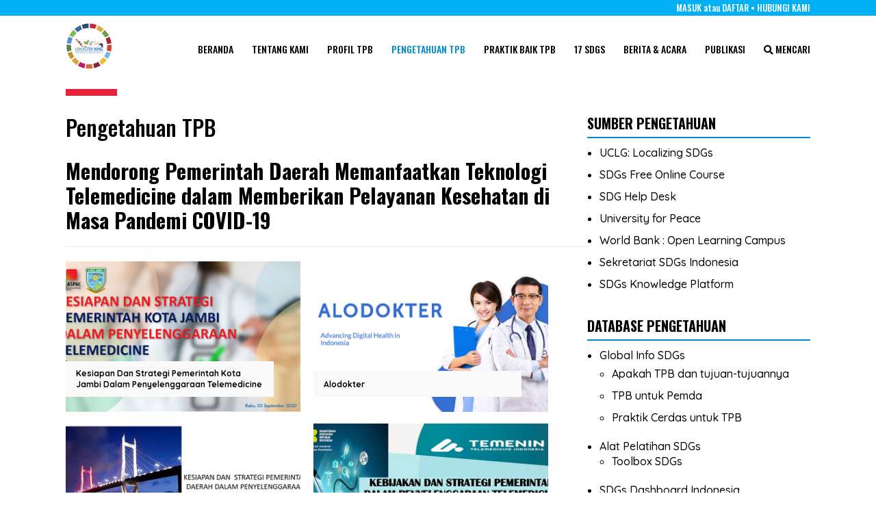

--- FILE ---
content_type: text/html; charset=UTF-8
request_url: https://localisesdgs-indonesia.org/pengetahuan-tpb/mendorong-pemerintah-daerah-memanfaatkan-teknologi-telemedicine-dalam-memberikan-pelayanan-kesehatan
body_size: 4191
content:
 <!DOCTYPE html>
<html>
<head>
	<title>Pengetahuan TPB (Mendorong Pemerintah Daerah Memanfaatkan Teknologi Telemedicine dalam Memberikan Pelayanan Kesehatan di Masa Pandemi COVID-19) - LOCALISE SDGs Indonesia</title>
	<link rel="shortcut icon" href="https://localisesdgs-indonesia.org/favicon.png" type="image/x-icon">
	<link rel="icon" href="https://localisesdgs-indonesia.org/favicon.png" type="image/x-icon">
	<meta name="viewport" content="width=device-width, initial-scale=1">
	<meta http-equiv="Content-Type" content="text/html; charset=UTF-8"/>
	<meta name="description" content="Mendorong Pemerintah Daerah Memanfaatkan Teknologi Telemedicine dalam Memberikan Pelayanan Kesehatan di Masa Pandemi COVID-19">
	<meta name="keywords" content="UCLG ASPAC, UCLG, Localise SDGs Indonesia">
	<meta property="og:image" content="https://localisesdgs-indonesia.org/asset/img/core/sdgs-wheel2.png" />
	<link href="https://fonts.googleapis.com/css?family=Oswald:500,700|Quicksand:500, 600,700" rel="stylesheet">
	<link rel="stylesheet" type="text/css" href="https://localisesdgs-indonesia.org/asset/css/2019.css?ver=20.1.3" />
	<link rel="stylesheet/less" type="text/css" href="https://localisesdgs-indonesia.org/asset/css/ini.less" />
	<link rel="stylesheet" type="text/css" href="https://localisesdgs-indonesia.org/asset/css/jquery-ui.css" />
	<link rel="stylesheet" href="https://localisesdgs-indonesia.org/asset/css/all.css">
	<link rel="stylesheet" type="text/css" href="https://localisesdgs-indonesia.org/asset/css/boot.css" />
    <link href="https://localisesdgs-indonesia.org/asset/css/flag-icon.min.css" rel="stylesheet">
    <link rel="stylesheet" href="https://cdnjs.cloudflare.com/ajax/libs/font-awesome/5.11.2/css/all.css" integrity="sha256-46qynGAkLSFpVbEBog43gvNhfrOj+BmwXdxFgVK/Kvc=" crossorigin="anonymous" />
    <link rel="stylesheet" type='text/css' href="https://cdn.jsdelivr.net/gh/runestro/525icons@5.6/fonts/525icons.min.css">
	<script src="https://localisesdgs-indonesia.org/asset/js/js.js"></script>
	<script src="https://localisesdgs-indonesia.org/asset/js/jquery-ui.js"></script>
	<script src="https://localisesdgs-indonesia.org/asset/js/boot.js"></script>
	<!-- Google Analytics -->
<script>
(function(i,s,o,g,r,a,m){i['GoogleAnalyticsObject']=r;i[r]=i[r]||function(){
(i[r].q=i[r].q||[]).push(arguments)},i[r].l=1*new Date();a=s.createElement(o),
m=s.getElementsByTagName(o)[0];a.async=1;a.src=g;m.parentNode.insertBefore(a,m)
})(window,document,'script','https://www.google-analytics.com/analytics.js','ga');

ga('create', 'UA-124737295-1', 'auto');
ga('send', 'pageview');
</script>
<!-- End Google Analytics -->
	<script>
		$(function(){
			$('#menuhmob').click(function(){
				$('#menu-mobile').removeClass('ilangs').addClass('nongols');
			});
			$('#nutup').click(function(){
				$('#menu-mobile').removeClass('nongols').addClass('ilangs');
			});
		});
	</script>
	<script>
  (function() {
    var cx = '002454326793032310029:xj_x4mjtxvc';
    var gcse = document.createElement('script');
    gcse.type = 'text/javascript';
    gcse.async = true;
    gcse.src = 'https://cse.google.com/cse.js?cx=' + cx;
    var s = document.getElementsByTagName('script')[0];
    s.parentNode.insertBefore(gcse, s);
  })();
</script>
<script type="text/javascript" src="//s7.addthis.com/js/300/addthis_widget.js#pubid=ra-5ed1bfc34f8342c7"></script>
</head>
<body>
	<div id="carigugel" class="gugelcari">
		<gcse:search></gcse:search>
		<div id="nyarihtutup" class="tg">
			<i class="fas fa-times"></i> CLOSE
		</div>
	</div>
	<section id="menuUtama">
		<div class="menatas">
			<div class="menatas1" style="">
				<div>
									<a class="atau1 " href="/beranda/login">masuk</a>
					atau
					<a class="atau2 " href="/beranda/signup">daftar</a>
										&bull; <a class="" href="/kontak">hubungi kami</a>
				</div>
			</div>
		</div>
		<div class="kontener a">
			<div class="a1">
				<img src="https://localisesdgs-indonesia.org/asset/img/core/sdgs-wheel2.png" />
			</div><div class="a2">
				<nav class="nav-mbl">
					<i id="menuhmob" class="fas fa-bars"></i>
				</nav>
				<div class="a21">
					
				</div>
				<div class="a22">
					<ul>
						<li>
							<a class="" href="/beranda">beranda</a>
						</li>
												<li>
							<a class="" href="/tentang-kami">tentang kami</a>
						</li>
						<li class="dropdon">
							<a class="" href="/profil-tpb">profil TPB</a>
							<ul class="isdrodon">
								<li><a class="" href="/profil-tpb">Profil TPB Daerah</a></li>
								<li><a class="" href="/sdgs-center">Pusat Kajian TPB & SDGs Center</a></li>
							</ul>
						</li>
						<li>
							<a class="aktip" href="/pengetahuan-tpb">pengetahuan tpb</a>
						</li>
						<li>
							<a class="" href="/praktik-baik">praktik baik tpb</a>
						</li>
						<li>
							<a class="" href="/17-sdgs">17 sdgs</a>
						</li>
						<li>
							<a class="" href="/berita-dan-acara">berita &amp; acara</a>
						</li>
						<li>
							<a class="" href="/newsletter">Publikasi</a>
						</li>
						<li><span id="nyarihbuka"><i class="fas fa-search"></i> MENCARI</span></li>
					</ul>
				</div>
			</div>
		</div>
	</section>
	<section id="about_1">
		<div class="kontener">
			<div class="isifix konten konten1">
				<div class="kiri">
					<h1 class="mr-b-30">Pengetahuan TPB</h1>
					<div class="isptpb" style="margin-bottom:25px;">
						<p class="judistp"><strong>Mendorong Pemerintah Daerah Memanfaatkan Teknologi Telemedicine dalam Memberikan Pelayanan Kesehatan di Masa Pandemi COVID-19</strong></p>
						<div>
							<div class="addthis_inline_share_toolbox"></div>
						</div>
						<hr>
							<div class="iisptb">
																<div class="is-ptpb">
									<a href="https://drive.google.com/file/d/17KeBGWgHnPlaswTL4CngN9k2UJTiksL7/view?usp=sharing" onclick="ga('send', 'event', 'Pengetahuan TPB', 'Download', 'Kesiapan Dan Strategi Pemerintah Kota Jambi Dalam Penyelenggaraan Telemedicine');" target="_blank"><img src="https://localisesdgs-indonesia.org/asset/img/core/news/bp/6adfefbe7fb36648287e1809a89c4eab.jpg" class="gbr-ptpb"></a>
									<div class="ngofer2">
										<div class="teks2">
											<p><a href="https://drive.google.com/file/d/17KeBGWgHnPlaswTL4CngN9k2UJTiksL7/view?usp=sharing" onclick="ga('send', 'event', 'Pengetahuan TPB', 'Download', 'Kesiapan Dan Strategi Pemerintah Kota Jambi Dalam Penyelenggaraan Telemedicine');" target="_blank">Kesiapan Dan Strategi Pemerintah Kota Jambi Dalam Penyelenggaraan Telemedicine</a></p>
										</div>
									</div>
								</div>
																<div class="is-ptpb">
									<a href="https://drive.google.com/file/d/1oESM99eP6DvOmM30xU4nyIFttb9G14tR/view?usp=sharing" onclick="ga('send', 'event', 'Pengetahuan TPB', 'Download', 'Alodokter');" target="_blank"><img src="https://localisesdgs-indonesia.org/asset/img/core/news/bp/c3e843cdd6129d1439f3739bfb1b9745.jpg" class="gbr-ptpb"></a>
									<div class="ngofer2">
										<div class="teks2">
											<p><a href="https://drive.google.com/file/d/1oESM99eP6DvOmM30xU4nyIFttb9G14tR/view?usp=sharing" onclick="ga('send', 'event', 'Pengetahuan TPB', 'Download', 'Alodokter');" target="_blank">Alodokter</a></p>
										</div>
									</div>
								</div>
																<div class="is-ptpb">
									<a href="https://drive.google.com/file/d/1cwseKm8Dr0VvUuUsSAMeDam38koUO6ZT/view?usp=sharing" onclick="ga('send', 'event', 'Pengetahuan TPB', 'Download', 'Kesiapan Dan  Strategi Pemerintah Daerah Dalam Penyelenggaraan Telemedicine');" target="_blank"><img src="https://localisesdgs-indonesia.org/asset/img/core/news/bp/1e2f1b9ed9eaae524c978bfc2c913ef0.jpg" class="gbr-ptpb"></a>
									<div class="ngofer2">
										<div class="teks2">
											<p><a href="https://drive.google.com/file/d/1cwseKm8Dr0VvUuUsSAMeDam38koUO6ZT/view?usp=sharing" onclick="ga('send', 'event', 'Pengetahuan TPB', 'Download', 'Kesiapan Dan  Strategi Pemerintah Daerah Dalam Penyelenggaraan Telemedicine');" target="_blank">Kesiapan Dan  Strategi Pemerintah Daerah Dalam Penyelenggaraan Telemedicine</a></p>
										</div>
									</div>
								</div>
																<div class="is-ptpb">
									<a href="https://drive.google.com/file/d/1qy1-zmGDdpQC898AsIRugHMfWEYSXYFl/view?usp=sharing" onclick="ga('send', 'event', 'Pengetahuan TPB', 'Download', 'Kebijakan Dan Strategi Pemerintah Dalam Penyelenggaraan Telemedicine Untuk Pelayanan Kesehatan');" target="_blank"><img src="https://localisesdgs-indonesia.org/asset/img/core/news/bp/1c66cc86ef6dba56e8c3f3be8ffc31cc.jpg" class="gbr-ptpb"></a>
									<div class="ngofer2">
										<div class="teks2">
											<p><a href="https://drive.google.com/file/d/1qy1-zmGDdpQC898AsIRugHMfWEYSXYFl/view?usp=sharing" onclick="ga('send', 'event', 'Pengetahuan TPB', 'Download', 'Kebijakan Dan Strategi Pemerintah Dalam Penyelenggaraan Telemedicine Untuk Pelayanan Kesehatan');" target="_blank">Kebijakan Dan Strategi Pemerintah Dalam Penyelenggaraan Telemedicine Untuk Pelayanan Kesehatan</a></p>
										</div>
									</div>
								</div>
															</div>
					</div>
				</div><div class="kanan">
										<div class="panel">
						<div class="heding">
							Sumber Pengetahuan
						</div>
						<div class="ispan">
							<ul>
								<li>
									<a href="https://www.learning.uclg.org/localizing-sdgs" target="_blank">UCLG: Localizing SDGs</a>
								</li>
								<li>
									<a href="https://www.coursera.org/learn/global-sustainable-development" target="_blank">SDGs Free Online Course</a>
								</li>
								<li>
									<a href="https://sdghelpdesk.unescap.org/" target="_blank">SDG Help Desk</a>
								</li>
								<li>
									<a href="http://upeace.org/" target="_blank">University for Peace</a>
								</li>
								<li>
									<a href="https://olc.worldbank.org/" target="_blank">World Bank : Open Learning Campus</a>
								</li>
								<li>
									<a href="http://sdgsindonesia.or.id/" target="_blank">Sekretariat SDGs Indonesia</a>
								</li>
								<li>                                                                                                               
									<a href="https://sustainabledevelopment.un.org/sdgs" target="_blank">SDGs Knowledge Platform</a>
								</li>
							</ul>
						</div>
					</div>
					<div class="panel">
						<div class="heding">
							Database Pengetahuan
						</div>
						<div class="ispan">
							<ul>
								<li>
									<a href="#">Global Info SDGs</a>
									<ul >
										<li style="margin-top:5px;"><a href="https://localisesdgs-indonesia.org/17-sdgs">Apakah TPB dan tujuan-tujuannya</a></li>
										<li><a href="https://localisesdgs-indonesia.org/asset/file/roadmap-SDGs.pdf" onclick="ga('send', 'event', 'Pengetahuan TPB', 'Download', 'TPB Untuk Pemda-Road Map SDGs');" target="_blank">TPB untuk Pemda</a></li>
										<li><a href="https://localisesdgs-indonesia.org/praktik-cerdas">Praktik Cerdas untuk TPB</a></li>
									</ul>
								</li>
								<li>
									<a href="#">Alat Pelatihan SDGs</a>
									<ul >
										<li><a href="https://sdghelpdesk.unescap.org/toolboxes" target="_blank">Toolbox SDGs</a></li>
									</ul>
								</li>
								<li>
									<a href="http://sdgs.bappenas.go.id/dashboard/#!/layouts/layout3.html" target="_blank">SDGs Dashboard Indonesia</a>
								</li>
							</ul>
						</div>
					</div>
					<div class="panel" style="display:none;">
						<div class="heding">
							Didukung Oleh
						</div>
						<div class="ispan">
							<ul>
								<li>
									<a href="https://www.kemendagri.go.id/" target="_blank">Pusat Libang Inovasi Pemerintah Daerah, Kementrian Dalam Negeri</a>
								</li>
								<li>
									<a href="http://sdgs.bappenas.go.id/" target="_blank">Direktorat Politik Luar Negeri dan Kerjasama Pembangunan Internasional, Kementrian Perencanaan Pembangunan, Bappenas</a>
								</li>
								<li>
									<a href="http://www.smeru.or.id/id" target="_blank">Knowledge Base untuk Pilar Ekonomi: SMERU</a>
								</li>
								<li>
									<a href="http://cisdi.org/" target="_blank">Knowledge Base untuk Pilar Sosial: CISDI</a>
								</li>
								<li>
									<a href="http://lan.go.id/en/" target="_blank">Lembaga Administrasi Negara</a>
								</li>
								<li>
									<a href="https://indonesiaclimatealliance.org/" target="_blank">Knowledge Base untuk Pilar Lingkungan: Indonesia Climate Alliance</a>
								</li>
							</ul>
						</div>
					</div>				</div>
			</div>
		</div>
	</section>
	<footer>
		<div class="kontener pd-b-10">
			<div class="ft1">
				<a href="https://europa.eu/" target="_blank"><img src="https://localisesdgs-indonesia.org/asset/img/core/stakeholder/EU-1.png" /></a>
				<a href="https://uclg-aspac.org" target="_blank"><img src="https://localisesdgs-indonesia.org/asset/img/core/stakeholder/uclg-aspac-3.png" /></a>
				<a href="https://apeksi.net/" target="_blank"><img src="https://localisesdgs-indonesia.org/asset/img/core/stakeholder/apeksi-4.png" /></a>
			</div><div class="ft2">
				<p>Situs ini dibuat dan dikelola dengan bantuan hibah dari Uni Eropa. Isi dari situs ini sepenuhnya mencerminkan tanggung jawab tim LOCALISE SDGs UCLG ASPAC-APEKSI dan bukan mencerminkan pendapat dan pandangan Uni Eropa.</p>
				<!--<p class="os">
					<a href="/kontak">HUBUNGI KAMI</a>
				</p>
				<p>Copyright &copy;2018-2026 LOCALISE SDGs Indonesia all rights reserved</p>-->
			</div>
		</div>
		<div class="kopiret">
			<div class="kontener">
				<p>LOCALISE SDGs Indonesia Copyright &copy;2018-2026 all rights reserved</p>
			</div>
		</div>
	</footer>
	<div id="menu-mobile" class="menumobile ilangs">
		<div class="isiMenuMob">
			<p><i id="nutup" class="far fa-window-close tupstups"></i></p>
			<ul>
				<!--<li><span id="nyarihbuka"><i class="fas fa-search"></i> MENCARI</span></li>-->
				<li>
					<a class="" href="/beranda">beranda</a>
				</li>
				<li>
					<a class="" href="/tentang-kami">tentang kami</a>
				</li>
				<li>
					<a class="aktip" href="/pengetahuan-tpb">pengetahuan tpb</a>
				</li>
				<li>
					<a class="" href="/profil-tpb">Profil TPB Daerah</a>
				</li>
				<li>
					<a class="" href="/sdgs-center">Pusat Kajian TPB & SDGs Center</a>
				</li>
				<li>
					<a class="" href="/praktik-cerdas">praktik baik TPB</a>
				</li>
				<li>
					<a class="" href="/17-sdgs">17 sdgs</a>
				</li>
				<li>
					<a class="" href="/berita-dan-acara">berita &amp; acara</a>
				</li>
				<li>
					<a class="" href="/publikasi">Publikasi</a>
				</li>
				<li>
					<a class="" href="/kontak">hubungi kami</a>
				</li>
			</ul>
		</div>
	</div>
	<script id="dsq-count-scr" src="//localisesdgs.disqus.com/count.js" async></script>
</body>
<script>
	$(function(){
		$('#nyarihbuka').on('click touch', function(){
			$('#carigugel').addClass('menunurun');
		});
		$('#nyarihtutup').on('click touch',function(){
			$('#carigugel').removeClass('menunurun');
		});
	});
</script>
<script>
  $( function() {
    $( document ).tooltip();
    
    $('.nutup').click(function(){
    	$('#peta-gede').removeClass('ngebuka').addClass('ngilang');
    });
    $('.bukain').click(function(){
    	$('#peta-gede').addClass('ngebuka').removeClass('ngilang');
    });
    
  } );
</script>
</html>

--- FILE ---
content_type: text/css
request_url: https://localisesdgs-indonesia.org/asset/css/2019.css?ver=20.1.3
body_size: 6521
content:
/* 
M Wahyu Anshori - anshori.net
Localise SDGs tema 2019
*/

html, body, div, span, object, iframe,
h1, h2, h3, h4, h5, h6, p, blockquote, pre,
abbr, address, cite, code,
del, dfn, em, img, ins, kbd, q, samp,
small, strong, sub, sup, var,
b, i,
dl, dt, dd, ol, ul, li,
fieldset, form, label, legend,
table, caption, tbody, tfoot, thead, tr, th, td,
article, aside, canvas, details, figcaption, figure, 
footer, header, hgroup, menu, nav, section, summary,
time, mark, audio, video {
    margin:0;
    padding:0;
    border:0;
    outline:0;
    font-size:100%;
    vertical-align:baseline;
    background:transparent;
}
html, body{min-height:100%;}
body {
    line-height:1;
    font-weight:500;
}

article,aside,details,figcaption,figure,
footer,header,hgroup,menu,nav,section { 
    display:block;
}

nav ul {
    list-style:none;
}
ol {margin-left: 30px;
    margin-bottom: 10px;}
blockquote, q {
    quotes:none;
}

blockquote:before, blockquote:after,
q:before, q:after {
    content:'';
    content:none;
}
div p {word-wrap: break-word;font-weight: 500;}
a {
    margin:0;
    padding:0;
    font-size:100%;
    vertical-align:baseline;
    background:transparent;
    text-decoration:none;
}

/* change colours to suit your needs */
ins {
    background-color:#ff9;
    color:#000;
    text-decoration:none;
}

/* change colours to suit your needs */
mark {
    background-color:#ff9;
    color:#000; 
    font-style:italic;
    font-weight:bold;
}

del {
    text-decoration: line-through;
}

abbr[title], dfn[title] {
    border-bottom:1px dotted;
    cursor:help;
}

table {
    border-collapse:collapse;
    border-spacing:0;
}
u { 
  text-decoration: underline;
}

/* change border colour to suit your needs */
hr {
    display:block;
    height:1px;
    border:0;   
    border-top:1px solid #cccccc;
    margin:1em 0;
    padding:0;
}

input, select {
    vertical-align:middle;
}
sup {
    vertical-align: super;
    font-size: smaller;
}
ul {margin-left:40px;}
li {padding-bottom:10px;line-height: 22px;}
a {color:#000;}
a:hover {color:#018ccf;}
.os {font-family: 'Oswald', sans-serif;}
.qs {font-family: 'Quicksand', sans-serif;}
.gone {display: none;}
h1, h2, h3, h4, h5, h6 {font-family: 'Oswald', sans-serif;}
body {width:100%;font-family: 'Quicksand', sans-serif;color:#000;background-color:#fff;}
section {width:100%;}
.pop {position:fixed;width:100%;height:100%;background-color:rgba(0,0,0,0.9);top: 0;z-index: 99999;}
.ispop {position:relative;height:100%;width: 100%;text-align:center;}
.ispop1 {top: 50%;left: 50%;transform: translate(-50%, -50%);max-width:600px;vertical-align:middle;position:absolute;}
.ispop1 img {width:100%;}
.clospop {font-size:30px;font-weight:bold;color:#fff;position:absolute;top:10px;right:10px;cursor:pointer;}
.gugelcari {position: fixed;background-color: #fff;width: 100%;z-index: 9999;top: -100%;transition: 0.5s;padding: 25px 0;}
#nyarihbuka {cursor:pointer;}
.tg {width:100%;position:absolute;bottom:10px;text-align:center;font-weight:bold;}
.tg:hover {cursor:pointer;color:#018ccf;} 
li > #nyarihbuka:hover {color:#018ccf;}
.kontener {width:85%;margin:0 auto;position:relative;}
#home_1 {margin-bottom:50px;}
.menatas {background-color: #00b0f2;font-family: Oswald;padding: 5px 0;}
.menatas1 {width: 85%;margin: 0 auto;text-align: right;font-size: 13px;font-weight: normal;color: #fff;}
nav.nav-mbl {display:none;}
.menatas1 a {color:#fff;text-transform: uppercase;}
.menatas1 a:hover {color:#000;}
.a {position:relative;padding:10px 0;margin-bottom:15px;}
.a1, .a2 {display:inline-block;vertical-align: middle;}
.a1 {width:10%;}
.a1 img {height:70px;}
.a2 {width:90%;text-align:right;font-size:14px;font-family: 'Oswald', sans-serif;}
.a2 a {text-transform:uppercase;color:#000;}
.a2 a:hover, .a2 a.aktip {color:#018ccf;}
.a21, .a22 {display:block;}
.a21 {margin-bottom:5px;}
.a22 ul li {display:inline-block;padding:0px 12px;position:relative;}
.a22 ul li:last-child {padding-right:0;}
.a22 ul li ul {display:none;padding:10px 0px;position:absolute;}
.a22 ul li ul li {display: block;text-align: left;padding: 10px 0;}
.a22 ul li ul li:nth-of-type(1) {padding-top:5px;}
li.dropdon:hover {background-color: #eee;}
li.dropdon:hover ul.isdrodon {display:block;background-color: #eee;margin-left: -12px;padding-left: 10px;}
ul.isdrodon {margin-left: 0;width: 200px;padding: 10px 0;background-color: #eee;z-index: 9;}
.a22 ul li ul li a {color:#000 !IMPORTANT;}
.b {width:100%;height:450px;background-color:#00b0f2;position:relative;}
.b1, .b2 {display:inline-block;vertical-align:middle;}
.b1 {width:50%;height:100%;}
.b1 img {height:100%;width:100%;object-fit:cover;}
.b2 {width:50%;color:#fff;}
.b21 {width:80%;margin:0 auto;}
.b21 h6 {font-weight:normal;text-transform:uppercase;font-size:16px;margin-bottom:30px;}
.b21 h3 {font-weight:normal;text-transform:capitalize;font-size:34px;margin-bottom:40px;}
.b211 p {font-size:16px;line-height: 22px;margin-bottom:50px;}
.b21 a.lanjut1 {padding:10px 20px;color:#000;background-color:#fff;transition: 0.3s;text-transform:uppercase;font-size:13px;font-weight: bold;}
.b21 a.lanjut1:hover {color:#fff;background-color:#000;transition: 0.3s;}
footer {width:100%;padding:15px 0 0;background-color:#f3f3f3;}
.ft1, .ft2 {display: inline-block;width:50%;vertical-align:middle;}
.ft1 {width:25%;}
.ft2 {width:75%;}
.ft1 img {height:60px;margin-right:5px;}
.ft2 {text-align:left;}
.ft2 p:nth-of-type(1){font-size:18px;font-family: 'Oswald', sans-serif;}
.ft2 p:nth-of-type(2){font-size:14px;}
.kopiret {padding:10px 0;background-color:#00b0f2;}
.kopiret p {color: #fff;font-size: 14px;}
.konten {width:100%;padding:40px 0 50px;}
.konten1 {background-image:url('../img/core/konten1.png');background-position:top left;background-repeat:no-repeat;}
.konten2 {background-image:url('../img/core/konten2.png');background-position:top left;background-repeat:no-repeat;}
.konten3 {background-image:url('../img/core/konten3.png');background-position:top left;background-repeat:no-repeat;}
.konten4 {background-image:url('../img/core/konten4.png');background-position:top left;background-repeat:no-repeat;}
.konten_head {width:100%;position:relative;margin-bottom:40px;}
.kh1, .kh2 {display: inline-block;width:50%;vertical-align:middle;text-transform:uppercase;}
.kh1 {font-size:32px;font-family: 'Oswald', sans-serif;}
.kh2 {text-align:right;font-size:18px;font-family: 'Oswald', sans-serif;}
.konten_isi {width:100%;text-align:left;}
.begeabu {background-image:url('bg-abu2.png');background-position:bottom left;background-repeat:repeat-x;margin-bottom: 15px;}
.kis {width:32%;display:inline-block;margin:5px;vertical-align:top;padding-bottom:40px;border-bottom:solid 2px #e5233b;min-height: 260px;background-color: #fff;padding: 10px;}
.kis img {width:100%;height:175px;object-fit:cover;}
.kis p:nth-of-type(1) {margin-bottom:20px;}
.kis h6 {font-size:14px;margin-bottom:0px;text-transform: uppercase;font-weight:bold;}
.kis p {font-size:14px;}
.kis p > a.ajud {text-transform:capitalize;}
.sdgs-isi {width:9%;display:inline-block;margin:5px;position:relative;}
.sdgs-isi img.imgpol {width: 100%;z-index: 1;position:relative;transition:0.2;}
.sdgs-isi img.imgwarna {position:absolute;top:0;left:0;z-index: 0;width: 100%;}
.sdgs-isi:hover > img.imgpol {opacity:0;transition:0.5s;cursor: pointer;}
.isber {display:inline-block;width:23%;margin:8px 7px;text-align:left;vertical-align:top;padding-bottom:25px;border-bottom:solid 0px #4c9f38;min-height: 240px;}
.isber img {width:100%;height:150px;object-fit:cover;}
.isber p:nth-of-type(1) {margin-bottom:10px;}
.isber p:nth-of-type(2){font-size:18px;margin-bottom:5px;}
.isber p:nth-of-type(3){font-size:12px;}
.ispub {display:inline-block;width:47%;margin-right:20px;margin-bottom:25px;position: relative;}
.ispub:nth-of-type(n+2){margin-right:0;}
.ispub1, .ispub2 {display:inline-block;vertical-align:top;}
.ispub1 {width:40%;}
.ispub2 {width:60%;}
.ispub1 {height:200px;}
.ispub1 img {width:100%;height:200px;object-fit:cover;}
.ispub2 h1 {font-size:20px;font-weight:normal;line-height:32px;margin-left:15px;text-align:left;}
.isifix h1 {font-size:32px;margin-bottom:25px;font-weight:normal;}
h2.h2ab1 {font-size:16px;font-weight:normal;margin-bottom:25px;}
.isifix p {font-size:16px;line-height:22px;margin-bottom:10px;}
.isilogo,.isor {width:100%;position: relative;}
.il1, .il2 {display: inline-block;vertical-align: middle;}
.il1 {width:50%}
.il2 {width: 50%;}
.il2 ol {margin-left:0;padding-left:15px;}
.il2 ol li {font-size:16px;line-height:22px;}
.il1 img {width: 95%;}
.isor1 {display:inline-block;vertical-align:top;margin-right: 25px;}
.isors {width:90%;}
.isors p img {height:150px;}
.kiri, .kanan {display:inline-block;vertical-align:top ;}
.kiri {width:70%;}
.kanan {width:30%;}
.isitpb {margin-bottom:30px;padding-right:30px;position:relative;}
.itpb1,.itpb2 {display:inline-block;vertical-align:top;}
.itpb1 {width:30%;}
.itpb2 {width:70%;}
.itpb1 img {width:100%;}
.itpb2 h1, .itpb2 p {margin-left:15px;}
.itpb2 h1 {font-size:20px;margin-bottom:15px;font-weight:normal;}
.itpb2 p {font-size:14px;line-height:20px;}
.panel {width:100%;margin-bottom:30px;}
.heding {padding-bottom:10px;border-bottom:solid 2px #008ccd;font-size:20px;font-weight:bold;font-family: 'Oswald', sans-serif;text-transform:uppercase;margin-bottom:10px;}
.ispan ul {margin-left:18px;}
.ispan ul li {margin-bottom:0px;}
.isics {width:100%;position:relative;margin-top: 25px;}
.ics {display:inline-block;width:32.3%;vertical-align:top;margin-bottom: 20px;position: relative;background-size: cover;background-position: center;border: solid 1px #888;}
.bekronics {position:absolute;width:100%;height:100%;background-color:rgba(0,176,242,0.8);z-index: 1;}
.iics {width:95%;margin:0 auto;padding-bottom:25px;height: 275px;z-index: 2;position: relative;text-align: left;}
.iics img {width: 100%;height: 175px;object-fit: cover;}
.iics2 {font-family: 'Oswald', sans-serif;font-weight:bold;margin:5px 0 15px;font-size:20px;text-transform: uppercase;color:#fff;padding: 0px 10px 20px;}
.judpece {font-family:'Oswald', sans-serif;font-weight:normal;line-height: 28px;padding: 10px 10px 60px;font-size: 20px;}
.judpece a {color:#fff;}
.ktnsdgs {line-height:22px;margin-bottom:25px;}
.sdgsngumpet {display:none;margin-top: 50px;padding-bottom:25px;}
.hdsdgs {width:100%;position:relative;color:#fff;padding:10px 0;}
.hds1,.hds2 {display:inline-block;vertical-align:top;}
.hds1 {width: 5%;text-align:right;}
.hds1 h1 {font-size:40px;margin-bottom: 0;}
p.pe-hds2-1 {font-family: 'Oswald', sans-serif;margin-bottom:0px;font-weight:bold;font-size:18px;padding-left:10px;text-transform:capitalize;}
p.pe-hds2-2 {padding-left:10px;margin-bottom:0;text-transform:capitalize;font-size:12px;line-height: 14px;}
.isdgs {width:90%;margin:0 auto;padding: 25px 0;}
.iis1 {width:100%;position:relative;}
.iis11,.iis12 {display:inline-block;vertical-align:top;}
.iis11 {width:5%;text-align:left;}
.iis12 {width: 95%;}
.isdgs h3 {font-size:22px;margin-bottom:15px;}
.iisdgs ul {margin-bottom:15px;}
.beritah img {height:200px;object-fit:cover;}
.paging a,.paging strong {padding:10px;background-color: #ddd;}
.paging a:hover {background-color:#555;color:#fff !IMPORTANT;}
.paging strong {background-color:transparent;}
.rel {width:100%;position:relative;}
.vw1,.vw2 {display:inline-block;vertical-align:top;}
.vw1 {width:30%;}
.vw2 {width:70%;}
.vw1 img {height:60px;width:60px;object-fit:cover;}
.vw2 {font-size: 15px;font-family: 'Oswald', sans-serif;text-transform:capitalize;}
.iscees {width:95%;}
.iscees img.isce {width:100%;}
.isberi iframe {width:100%;}
.isberi img {max-width:100%;height:auto;}
.iscees p {font-size: 16px;line-height: 22px;}
p.logsosmed {font-size:44px;}
.kotacs,.judulcs {font-family: 'Oswald', sans-serif;}
.imgcs {margin-bottom: 15px}
.kotacs {font-size:18px;font-weight:bold;margin-bottom:5px;color:#008ccd;text-transform:uppercase;}
.judulcs {font-size:22px;margin-bottom:15px;}
.tglbrt {font-size:14px;color:#555;}
a.dltpb {padding:10px 20px;background-color:#008ccd;color:#fff;transition: 0.5s;margin-top:30px;}
a.dltpb:hover {background-color:#00aeff;transition: 0.3ss;}
.isi-kontak {position:relative;width:100%;}
.kontak1,.kontak2 {display:inline-block;vertical-align:top;width:50%;}
.isos1,.isos2 {display:inline-block;vertical-align:top;}
.isos1 {width:70%;}
.isos2 {width:30%;}
.isos11 {width:95%;}
ul.insta-sdgs {margin-left:0;}
ul.insta-sdgs li {width:20%;display:inline-block;padding:10px;}
ul.insta-sdgs li img {width:100%;height:170px;object-fit:cover;}
#daftar {background-color:#fff;}
.tmp-log {display:inline-block;width:50%;vertical-align:middle;}
.tmp-log img.loged {width:85%;}
.daptar {padding:50px 0;width:60%;margin:0 auto;}
.isiform h1 {font-size:22px;padding:10px;}
.isiform p {width:300px;padding:10px;}
.isiform p:last-child {margin-top:-10px;}
.isiform input[type='text'], .isiform input[type='password'], select.seldpn {width:80%;padding:10px 15px;border:none;font-size:16px;color:#008ccd;background-color:rgba(0,0,0,0.1);}
.isiform button {font-size:14px;background-color:#008ccd;color:#fff;padding:7px 15px;border:none;}
.isiform button:hover {background-color:#00b0f2;cursor:pointer;}
p.errornya {font-size: 11px;color: #ff0000;}
p.tgl-ih {display:inline-block;margin-right:10px;}
.ismem {text-align:center;}
.ismem p img {width: 150px;border-radius: 50%;}
.ispost {width:90%;position:relative;margin-bottom:25px;}
.btn-prf {
    padding: 7px 15px;
    background-color: #5eba47;
    color: #fff !IMPORTANT;
    font-size: 14px;
    text-transform:uppercase;
    font-weight:bold;
}
input.usr_post {
    margin-bottom: 5px;
    width: 97.8%;
    padding: 1%;
    border: solid 1px #d1d1d1;
}
.tpt-ajx {
    position: relative;
    border-left: solid 1px #d1d1d1;
    border-bottom: solid 1px #d1d1d1;
    border-right: solid 1px #d1d1d1;
    text-align: right;
}
.ispost label {font-weight:bold;padding-bottom:15px;}
.ispost label:first-of-type(1) {padding-top:15px;} 
input.usr_post {margin-bottom: 15px;    width: 97.8%;    padding: 1%;border:solid 1px #d1d1d1;    margin-top: 10px;}
#cke_editor {margin-top:10px;}
.tpt-upl {position:absolute;left:0px;bottom:0;}
input[type="submit"].btn-image-upload,input[type="submit"].mosting{border-color: #5eba47;background-color: #5eba47;border: none;padding: 10px 15px;color: #fff;}
input[type="submit"].btn-image-upload:hover,input[type="submit"].mosting:hover {opacity:0.8;cursor: pointer;}
input[type="submit"].mosting {padding:10px 50px;background-color:#008ccd;}
.preview {border-top: #d1d1d1 solid 1px;background-color: #f8f8f8;border-right: #d1d1d1 solid 1px;border-left: #d1d1d1 solid 1px;}
.preview > img {max-width:98%;padding:1%;}
input[type="submit"].ngedit, button.ngedit {padding:10px 25px;background-color:#008ccd;margin-top:5px;border:none;color:#fff;}
input[type="submit"].ngedit:hover, button.ngedit:hover {opacity: 0.8;cursor: pointer;}
.isi-iu2 {position:relative;}
.isi-iiu2 {display: inline-block;vertical-align:top;}
.isi-iiu2:nth-of-type(1) {width:40%;}
.isi-iiu2:nth-of-type(2) {width:60%;}
.isi-iiu2:nth-of-type(1) > h3, .list-pst > h3 {padding-bottom:5px;padding-right:5px;border-bottom: solid 1px #ccc;color:#555;}
.gnt-pass {padding:10px 5px 10px 0;}
.gnt-pass > input[type="password"], .kotsel > select {padding:5px;border:solid 1px #ccc;width:80%;margin-bottom:5px;}
.list-pst {padding-left:10px;}
.list-pst ul {padding:10px 0;border-bottom: solid 1px #ccc;margin-left: 0;}
.list-pst ul li {padding:5px 0;list-style-type:none;color:#888;font-size:14px;}
.list-pst ul li a > span,.list-pst h3 > span {float:right;}
#kamerah {opacity:0.8;}
#kamerah:hover {opacity:1;cursor:pointer;}
p.pot-prop {display:inline-block;padding:10px;position: relative;}
i.ed-pot-prop {position:absolute;top:5px;right:5px;font-size:22px;}
p.pot-prop a {color:#555555;opacity:0.2;}
p.pot-prop a:hover {opacity:1;}

#aplodimeg {position:fixed;top:0;left:0;width:100%;height:100%;background-color:rgba(0,0,0,0.8);}
.ngekngok {opacity:0;z-index: -1;}
.aplod1 {position:relative;width:100%;height:100%;text-align:center;}
.aplod2 {display:inline-block;color:#fff;font-size:20px;vertical-align:middle;margin-top: 10%;}
.nutup {opacity:1;z-index:10;}

.menumobile {display:none;}
.ngebuka {top:0%;transition: 0.5s all;}
.ngilang {top:-120%;transition: 0.5s all;}
.menunurun {top:0%;transition:0.5s;}
.al-kn {text-align:right;}

.peta-sh {width:100%;margin-top:20px;position:relative;}
.peta-sh img {width:100%;height:auto;display:block;}
.bukain:hover {cursor:pointer;-webkit-filter:grayscale(100%);filter:grayscale(100%);transition: 0.5s all;}
.nutup {position:absolute;top:1%;right:1%;z-index:999999;color:#000;font-size:36px;}
.nutup:hover {color:#00b0f2;cursor:pointer;}
.ngebuka {top:0%;transition: 0.5s all;}
.ngilang {top:-120%;transition: 0.5s all;}
#peta-gede {width:100%;height:100%;position:fixed;background-color:rgba(255,255,255,0.95);z-index:99999;}
#peta-gede img.pg-utm {width:100%;}
#peta-gedes {width:100%;height:100%;position:relative;background-color:rgba(255,255,255,0.95);z-index:99999;}
#peta-gedes img.pg-utm {width:100%;}
.i-pege {width:1100px;position:relative;margin:50px auto 0;}
#sumut, #sumsel, #lampung, #jabar, #jateng, #tangerang, #jatim, #bali, #ntb, #ntt, #kalbar, #kaltim, #sulsel, 
#sultra, #maluku, #malut, #papua, #padang, #pariaman, #salun, #papan, #tapin, #jambi, #bengkulu, #pangpin, #serang, 
#palang, #tarakan, #kotamo, #gorontalo, #banjarmasin, #palu, #pekanbaru, #samarinda, #kupang, #mataram, #bandarlampung,
#cirebon, #ternate, #semarang, #surabaya {position:absolute;cursor:pointer;}
#sumut {top:96px;left:9.9%;}
#sumsel {top:55%;left:20.5%;}
#lampung {top:63%;left:22%;}
#jabar {top: 75%;left: 27.5%;}
#jateng {top: 77%;left: 32.5%;}
#tangerang {top: 73%;left: 25%;}
#jatim {top: 79%;left: 37.5%;}
#bali {top: 83%;left: 43.5%;}
#ntb {top: 85%;left: 48%;}
#ntt {top: 85%;left: 55%;}
#kalbar {top: 37%;left: 35%;}
#kaltim {top: 32%;left: 47%;}
#sulsel {top: 59%;left: 53.6%;}
#sultra {top: 59%;left: 58%;}
#sultra {top: 59%;left: 58%;}
#maluku {top: 53%;left: 74%;}
#malut {top: 33%;left: 70%;}
#papua {top: 51%;left: 97%;}
#padang {top:42%;left:12.7%;}
#pariaman {top:40%;left:12%;}
#salun {top:40.5%;left:13%;}
#papan {top:39%;left:12.7%;}
#tapin {top:39%;left:21%;}
#jambi {top:47%;left:19%;}
#bengkulu {top:57%;left:16%;}
#pangpin {top:49%;left:24.5%;}
#serang {top: 71%;left: 24.5%;}
#palang {top: 49%;left: 40%;}
#tarakan {top: 16%;left: 48%;}
#kotamo {top: 32%;left: 62.5%;}
#gorontalo {top: 33%;left: 59%;}
#banjarmasin {top: 54.5%;left: 42.5%;}
#palu {top: 42%; left: 53.4%;}
#pekanbaru {top: 33%;left: 14.7%;}
#samarinda {top: 39.5%; left: 47.3%;}
#kupang {top: 84%;left: 54%;}
#mataram {top: 84.5%;left: 45%;}
#bandarlampung {top: 66%;left: 22.5%;}
#cirebon {top: 74%;left: 29%;}
#ternate {top: 32%;left: 69.3%}
#semarang {top: 76%;left: 33.4%;}
#surabaya {top: 77%;left: 38%;}
.ngok .nongs {visibility: hidden;width: max-content;background-color: #00b0f2;color: #fff;text-align: center;border-radius: 6px;padding: 10px 15px;position: absolute;z-index: 1;top: -5px;left: 110%;}
.ngok .nongs::after {content: "";position: absolute;top: 8%;right: 100%;margin-top: -5px;border-width: 5px;border-style: solid;border-color: transparent #00b0f2 transparent transparent;}
.ngok:hover .nongs {visibility: visible;cursor: pointer;}
.nongs hr {margin: 5px 0;border-top: 1px solid #fff;}
.nongs a {color:#fff;}
img.imima {width:100px;margin-bottom:10px;}
.hal-nl {padding-bottom:50px;position:relative;}
h1.jud-nwsltr {margin-top:25px;}
.publikasi {display:inline-block;width:25%;padding:0 10px 20px;}
.publikasi img {width: 100%;}
.nwsltr {display:inline-block;width:15%;padding:0 10px 20px;}
.nwsltr img {width:100%;}
.img-profda img {width:100%;}
.tenah {padding-bottom:25px;}
.tenah h2 {padding-bottom:15px;}
.iics3 {font-family: 'Oswald', sans-serif;font-weight:bold;margin:5px 0 0px;font-size:20px;text-transform: uppercase;color:#fff;padding: 0px 10px 20px;}
.cs_tpb {margin-top: 20px;}
span.pesdgs {display:inline-block;padding:5px;border:solid 1px #eee;width: 20px;text-align: center;}
p.pesdgs2 {font-size:110%;font-weight:bold;line-height: 20px;}

/*TPB NEW*/
.is-ptpb {position: relative;}
.gbr-ptpb {display: block;width: 100%;height: 220px;object-fit:cover;}
.square{
    counter-reset: list-counter;
    list-style: none;
    float:left;
}
.square li{
    margin: 1.5em 0;    
}
.square li:before{
    content: counter(list-counter);
    counter-increment: list-counter;
    width: 1em;
    height: 1em;
    padding: .5em;
    margin-right: 1em;
    border: .25em solid #ccc;
    background: #0A97D9;
    color: #fff;
    font-family: arial;
    font-weight: bold;
    text-align: center;
    display: inline-block;
    
}

/*SDGS CENTER*/
.klm_sdgsc {width:24%;display:inline-block;vertical-align:top;text-align:center;padding: 10px 0 15px;}
p.img-sdgsc {height:160px;}
p.img-sdgsc img {width:90%;}
/*END SDGS CENTER*/

.ngofer {position: absolute;top: 0;bottom: 0;left: 0;right: 0;height: 100%;width: 100%;opacity: 0;transition: .5s ease;background-color: rgba(0,176,242,0.9);}
.ngofer2 {position: absolute;bottom: 10%;left: 0;right: 0;max-width: 80%;opacity: 1;transition: .5s ease;background-color:#f9f9f9;padding: 10px 15px;}
.teks2 {color: white;text-align: left;width: 100%;display: inline-block;}
.teks2 p {margin:0 auto;font-size: 12px;line-height: 16px;font-weight: bold;}
.teks2 p a {color:#000;}
.teks2 p a:hover {color:#red;}

.is-ptpb:hover .ngofer {opacity: 1;}

.teks {color: white;font-size: 20px;position: absolute;top: 50%;left: 50%;-webkit-transform: translate(-50%, -50%);-ms-transform: translate(-50%, -50%);transform: translate(-50%, -50%);text-align: left;width: 100%;}
.isptpb {position:relative;}
.iisptb {position:relative;width:100%;}
.is-ptpb {display:inline-block;width:45%;margin-right:2%;margin-bottom:2%;border: solid 0px #0A97D9;}
.is-ptpb:nth-of-type(4) {margin-right:0;}
p.judistp {font-size: 190%;font-family: 'Oswald', sans-serif;line-height: 1.2;}
.teks p {width:95%;margin:0 auto;padding-bottom:10px;}
.teks p a {color:#fff;}
.teks p a:hover {color:#red;}
.matlain {padding:10px 15px;background-color:red;display:inline-block;}
.matlain a {color:#fff;}
.formnyah {margin-bottom:10px;}
.formnyah label {display:block;margin-bottom:5px;padding-bottom: 0;}
.formnyah input[type='text'].ngedits {padding: 5px;border: solid 1px #ccc;width: 30%;margin-bottom: 5px;}
.bagianprofda h2 {font-size: 20px;padding: 15px 0}
.iskontrib {width:99%;position: relative;padding:1%;border:solid 1px #ddd;margin-bottom:10px;}
.iisktr {display:inline-block;vertical-align:top;}
.iisktr:nth-of-type(1) {width:20%;}
.iisktr:nth-of-type(2) {width:80%;}
.iisktr img {width:100%;border-radius: 50%;}
.iisktr:nth-of-type(2) p {padding-left:15px;}

/*MEMBER*/
.membernya {width:100%;position:relative;margin-bottom: 40px;}
.imember {width:20%;display:inline-block;vertical-align:top;text-align:center;padding-bottom: 25px;}
.pegingnya {margin:25px 0;}
.pegpeging {width: 100%;position: relative;display: inline-block;text-align: center;}
.imember p:nth-of-type(1) {margin-bottom:20px;}
.imember p img {border-radius: 50%;width: 90%;}
#ismem:where (h1, h2, h3, h4, h5) {font-family: inherit;}
#ismem h2 {font-size:26px;}
.isprofmem p:nth-of-type(odd) {font-size:14px;}
.isprofmem p:nth-of-type(even) {padding-bottom:20px;font-size:22px;}
.isprofmem p:nth-of-type(2) {font-size:26px;font-weight:bold;}
.isarmem h2 {    margin: 0 0 0.5em 0;    font-weight: 600;    position: relative;    text-shadow: 0 -1px 1px rgba(0,0,0,0.4);    font-size: 24px;    line-height: 40px;    color: #000;    text-transform: uppercase;    border-bottom: 1px solid rgba(53,86,129, 0.3);}
.isarmem h4 {font-family: 'Oswald', sans-serif;}
.isahh {margin-bottom:15px;}
.isahh h4 span {font-family: 'Quicksand', sans-serif;font-weight:normal;font-size:14px;}

.sd1 {background-color:#e5243b;}
.sd2 {background-color:#DDA63A;}
.sd3 {background-color:#4C9F38;}
.sd4 {background-color:#C5192D;}
.sd5 {background-color:#FF3A21;}
.sd6 {background-color:#26BDE2;}
.sd7 {background-color:#FCC30B;}
.sd8 {background-color:#A21942;}
.sd9 {background-color:#FD6925;}
.sd10 {background-color:#DD1367;}
.sd11{background-color:#FD9D24;}
.sd12{background-color:#BF8B2E;}
.sd13{background-color:#3F7E44;}
.sd14{background-color:#0A97D9;}
.sd15{background-color:#56C02B;}
.sd16{background-color:#00689D;}
.sd17{background-color:#19486A;}

.csd1 {color:#e5243b;}
.csd2 {color:#DDA63A;}
.csd3 {color:#4C9F38;}
.csd4 {color:#C5192D;}
.csd5 {color:#FF3A21;}
.csd6 {color:#26BDE2;}
.csd7 {color:#FCC30B;}
.csd8 {color:#A21942;}
.csd9 {color:#FD6925;}
.csd10 {color:#DD1367;}
.csd11{color:#FD9D24;}
.csd12{color:#BF8B2E;}
.csd13{color:#3F7E44;}
.csd14{color:#0A97D9;}
.csd15{color:#56C02B;}
.csd16{color:#00689D;}
.csd17{color:#19486A;}

.mobil {display: none;}

.ab50 {margin:50px 0;}
.mr-b-5 {margin-bottom:5px !IMPORTANT;}
.mr-b-10 {margin-bottom:10px !IMPORTANT;}
.mr-b-30 {margin-bottom:30px !IMPORTANT;}
.pd-b-10 {padding-bottom:10px;}
.pt-20 {padding-top:20px;}
.pb-50 {padding-bottom:30px;}
.pb-15 {padding-bottom:15px;}
.pr-15 {padding-right:15px;}

.btn-pub{
    background-color: #496BBB; 
    color:white; 
    font-size:16px; 
    font-weight:bold; 
    border:none; 
    width: 70%;
    height: 75px;
}

.btn-pub:hover{
    text-decoration: underline;
    background-color: #23527C;
}

.pad{
    margin-right: 50%;
}

@media screen and (max-width: 1024px) {
	.kontener {width: 90%;}
	.b {height:auto;}
	.b1,.b2, .isber, .ispub1, .ispub2, .ft1, .ft2 {width:100%;}
	.b2 {padding: 10px 0 20px;}
	.kh1 {font-size: 24px;}
	.kis {width: 100%;}
	.sdgs-isi {width: 28%;margin:3px;}
	.isber, .isber img {height:auto;}
	.ispub {width:100%;margin-right:0;}
	.ispub2 h1 {margin-left:0;}
	.ft1 img {height: 50px;}
	.ft1 {margin-bottom:15px;}
	.ft2 {text-align:left;}
	.il1, .il2 {width:100%;}
	.il1 {margin-bottom:15px}
	.kiri, .kanan {width:100%;}
	.ics {width:100%;margin-bottom:15px;}
	.isitpb {padding-right:0;}
	.itpb1, .itpb2 {width: 100%;}
	.itpb2 h1, .itpb2 p {margin-left: 0;}
	.kiri {padding-bottom:45px;}
	.vw1 img {height: 100px;width: 100px;}
	.hds1,.hds2 {width: 100%;text-align: center;}
	.iis11 {width:10%;}
	.iis12 {width:90%;}
	.kontak1, .kontak2 {width:100%;}
	.kontak1 iframe {width:100%;}
	.isos1,.isos2 {width:100%;}
	.isos1 {margin-bottom:10px;}
	.sos-mob {display:none;}
	ul.insta-sdgs li {width: 40%;padding:5px;}
	ul.insta-sdgs li img {height:100px;}
	
	.a21,.a22 {display:none;}
	nav.nav-mbl {display:inline-block;float: right;}
	#menuhmob {font-size:40px;color:#00b0f2;}
    .menumobile {display:block;position:fixed;width:100%;top:0;background-color:rgba(0,176,242,0.95);padding:20px 0;z-index:99;height: 100%;}
    .isiMenuMob {width:95%;margin:0 auto;text-align:right;text-transform: uppercase;}
    .isiMenuMob p {text-align:right;padding:0 0 20px;font-size:26px;}
    .isiMenuMob ul li {padding:10px 0;list-style-type:none;font-size: 16px;font-weight: bold;}
    .isiMenuMob ul li a {color:#fff;}
    .nongols {right:0%;transition:0.5s;-webkit-transition:0.5s;}
    .ilangs {right:-100%;-webkit-transition:0.5s;}
    .isiMenuMob ul {margin-left:0;}
    .tupstups {color:#fff;font-size:50px;}
    .ispop1 {width:95%;margin:0 auto;}
    .mobilang {display:none;}
    .mobil {display:block;}
    .nwsltr {width:42%;}
    .is-ptpb {width:100%;margin-right: 0;}
   	/*SDGS CENTER*/
   	.klm_sdgsc {width:49%;display:inline-block;vertical-align:top;text-align:center;margin:15px 0;}
	p.img-sdgsc {height:110px;}
	p.img-sdgsc img {width:90%;}
	
	/*MEMBER*/
	.imember {width:50%;}
	
	.pad{
        margin-right: 0;
    }
    .pub-hidden{
        display:none !important;
    }
}

--- FILE ---
content_type: text/css; charset=utf-8
request_url: https://cdn.jsdelivr.net/gh/runestro/525icons@5.6/fonts/525icons.min.css
body_size: 8162
content:
/*!
 * 525icons.css v5.6 by @runestro - https://525icons.com
 */@font-face{font-family:'525icons';src:url(525icons.eot);src:url(525icons.eot?#iefix) format('embedded-opentype'),url(525icons.woff2) format('woff2'),url(525icons.woff) format('woff'),url(525icons.ttf) format('truetype'),url(525icons.svg?#525icons) format('svg');font-weight:400;font-style:normal}.ux{display:inline-block;font-family:'525icons'!important;font-size:inherit;font-style:normal;font-weight:400;font-variant:normal;line-height:1;speak:none;text-transform:none;transform:translate(0,0)}.lg,.ux-lg{font-size:1.33333333em}.lg,.ux-lg,.ux-ln,.ux-v-align{line-height:.75em;vertical-align:-15%}.ux-fw{width:1.28571429em;text-align:center}.ux-1-5x,.ux-xl,.xl{font-size:24px;vertical-align:-10%}.ux-2x{font-size:32px}.ux-3x{font-size:48px}.ux-4x{font-size:64px}.ux-5x{font-size:80px}.ux-6x{font-size:96px}.ux-7x{font-size:112px}.ux-8x{font-size:128px}.ux-9x{font-size:144px}.ux-10x{font-size:160px}.ux-ul{padding-left:0;margin-left:2.14285714em;list-style-type:none}.ux-ul>li{position:relative}.ux-li{position:absolute;left:-2.14285714em;width:2.14285714em;top:.14285714em;text-align:center}.ux-li.ux-lg{left:-1.85714286em}.ux-border{padding:.2em .25em .15em;border:solid .08em rgba(0,0,0,.15);border-radius:.1em}.pull-right{float:right}.pull-left{float:left}.ux.pull-left{margin-right:.25em}.ux.pull-right{margin-left:.25em}.ux-spin{-webkit-animation:ux-spin 2s infinite linear;animation:ux-spin 2s infinite linear}.ux-pulse{-webkit-animation:ux-spin 1s infinite steps(8);animation:ux-spin 1s infinite steps(8)}@-webkit-keyframes ux-spin{0%{-ms-transform:rotate(0);-webkit-transform:rotate(0);transform:rotate(0)}100%{-ms-transform:rotate(359deg);-webkit-transform:rotate(359deg);transform:rotate(359deg)}}@keyframes ux-spin{0%{-ms-transform:rotate(0);-webkit-transform:rotate(0);transform:rotate(0)}100%{-ms-transform:rotate(359deg);-webkit-transform:rotate(359deg);transform:rotate(359deg)}}.rotate45,.ux-rotate-45{-ms-transform:rotate(45deg);-webkit-transform:rotate(45deg);transform:rotate(45deg)}.rotate90,.ux-rotate-90{-ms-transform:rotate(90deg);-webkit-transform:rotate(90deg);transform:rotate(90deg)}.rotate135,.ux-rotate-135{-ms-transform:rotate(135deg);-webkit-transform:rotate(135deg);transform:rotate(135deg)}.rotate180,.ux-rotate-180{-ms-transform:rotate(180deg);-webkit-transform:rotate(180deg);transform:rotate(180deg)}.rotate225,.ux-rotate-225{-ms-transform:rotate(225deg);-webkit-transform:rotate(225deg);transform:rotate(225deg)}.rotate270,.ux-rotate-270{-ms-transform:rotate(270deg);-webkit-transform:rotate(270deg);transform:rotate(270deg)}.rotate315,.ux-rotate-315{-ms-transform:rotate(315deg);-webkit-transform:rotate(315deg);transform:rotate(315deg)}.flip-h,.ux-flip-horizontal{-ms-transform:scale(-1,1);-webkit-transform:scale(-1,1);transform:scale(-1,1)}.flip-v,.ux-flip-vertical{-ms-transform:scale(1,-1);-webkit-transform:scale(1,-1);transform:scale(1,-1)}.flip-h-v{-ms-transform:rotateX(180deg) rotateY(180deg);-webkit-transform:rotateX(180deg) rotateY(180deg);transform:rotateX(180deg) rotateY(180deg)}:root .flip-h,:root .flip-h-v,:root .flip-v,:root .rotate135,:root .rotate180,:root .rotate225,:root .rotate270,:root .rotate315,:root .rotate45,:root .rotate90,:root .ux-flip-horizontal,:root .ux-flip-vertical,:root .ux-rotate-135,:root .ux-rotate-180,:root .ux-rotate-225,:root .ux-rotate-270,:root .ux-rotate-315,:root .ux-rotate-45,:root .ux-rotate-90{filter:none}.ux-stack{position:relative;display:inline-block;width:2em;height:2em;line-height:2em;vertical-align:middle}.ux-stack-1-7x,.ux-stack-1x,.ux-stack-2x{position:absolute;left:0;width:100%;text-align:center}.ux-stack-1x{line-height:inherit}.ux-stack-1-7x{font-size:1.7em;line-height:inherit}.ux-stack-2x{font-size:2em}.ux-inverse{color:#fff}a .inv:hover{filter:invert(100%);-webkit-filter:invert(100%);-moz-filter:invert(100%);-o-filter:invert(100%);-ms-filter:invert(100%)}a .str:hover{text-shadow:-1px -1px 0 rgba(255,255,255,1),1px -1px 0 rgba(255,255,255,1),-1px 1px 0 rgba(255,255,255,1),1px 1px 0 rgba(255,255,255,1)}a .blr:hover{filter:blur(1px);-webkit-filter:blur(1px);-moz-filter:blur(1px);-o-filter:blur(1px);-ms-filter:blur(1px);font-size:120%}.white-shadow{text-shadow:1px 1px 3px rgba(255,255,255,.85)}.shadow1{text-shadow:1px 1px 3px rgba(0,0,0,.75)}.shadow2{text-shadow:1px 1px 0 #eee,2px 2px 9px rgba(0,0,0,.4)}.contour1,.outline1,.stroke1{text-shadow:-1px -1px 0 rgba(0,0,0,1),1px -1px 0 rgba(0,0,0,1),-1px 1px 0 rgba(0,0,0,1),1px 1px 0 rgba(0,0,0,1)}.contour2,.outline2,.stroke2{text-shadow:-1px -1px 0 rgba(0,0,0,1),1px -1px 0 rgba(0,0,0,1),-1px 1px 0 rgba(0,0,0,1),1px 1px 0 rgba(0,0,0,1),-2px -2px 0 rgba(0,0,0,1),2px -2px 0 rgba(0,0,0,1),-2px 2px 0 rgba(0,0,0,1),2px 2px 0 rgba(0,0,0,1)}.white-stroke1{text-shadow:-1px -1px 0 rgba(255,255,255,1),1px -1px 0 rgba(255,255,255,1),-1px 1px 0 rgba(255,255,255,1),1px 1px 0 rgba(255,255,255,1)}.white-stroke2{text-shadow:-1px -1px 0 rgba(255,255,255,.75),1px -1px 0 rgba(255,255,255,.75),-1px 1px 0 rgba(255,255,255,.75),1px 1px 0 rgba(255,255,255,.75),-2px -2px 0 rgba(255,255,255,.5),2px -2px 0 rgba(255,255,255,.5),-2px 2px 0 rgba(255,255,255,.5),2px 2px 0 rgba(255,255,255,.5)}.stroke-shadow1{text-shadow:-1px -1px 0 #fff,1px -1px 0 #fff,-1px 1px 0 #fff,1px 1px 0 #fff,-2px -2px 0 rgba(0,0,0,.1),2px -2px 0 rgba(0,0,0,.1),-2px 2px 0 rgba(0,0,0,.1),2px 2px 0 rgba(0,0,0,.1),-3px -3px 0 rgba(0,0,0,.05),3px -3px 0 rgba(0,0,0,.05),-3px 3px 0 rgba(0,0,0,.05),3px 3px 0 rgba(0,0,0,.05),1px 1px 4px rgba(0,0,0,.75)}.stroke-shadow2{text-shadow:-1px -1px 0 #fff,1px -1px 0 #fff,-1px 1px 0 #fff,1px 1px 0 #fff,-2px -2px 0 #fff,2px -2px 0 #fff,-2px 2px 0 #fff,2px 2px 0 #fff,-3px -3px 0 #ccc,3px -3px 0 #ccc,-3px 3px 0 #ccc,3px 3px 0 #ccc,-4px -4px 0 rgba(0,0,0,.1),4px -4px 0 rgba(0,0,0,.1),-4px 4px 0 rgba(0,0,0,.1),4px 4px 0 rgba(0,0,0,.1),-5px -5px 0 rgba(0,0,0,.05),5px -5px 0 rgba(0,0,0,.05),-5px 5px 0 rgba(0,0,0,.05),5px 5px 0 rgba(0,0,0,.05)}.radius6{border-radius:6px}.radius8{border-radius:8px}.radius12{border-radius:12px}.radius36{border-radius:36px}.ux-circle{border-radius:50%}.ico-docs-com:before{content:"\e600"}.ico-exchange:before{content:"\e601"}.ico-onenote:before{content:"\e602"}.ico-outlook:before{content:"\e603"}.ico-powerpoint:before{content:"\e604"}.ico-project:before{content:"\e605"}.ico-publisher:before{content:"\e606"}.ico-sharepoint:before{content:"\e607"}.ico-sway:before{content:"\e608"}.ico-word:before{content:"\e609"}.ico-excel:before{content:"\e60a"}.ico-office:before{content:"\e60b"}.ico-office365:before{content:"\e60c"}.ico-microsoft:before{content:"\e60d"}.ico-visual-studio:before{content:"\e60e"}.ico-file-docx:before{content:"\e60f"}.ico-file-mp3:before{content:"\e610"}.ico-file-wav:before{content:"\e611"}.ico-file-avi:before{content:"\e612"}.ico-file-mp4:before{content:"\e613"}.ico-file-mov:before{content:"\e614"}.ico-file-png:before{content:"\e615"}.ico-file-psd:before{content:"\e616"}.ico-file-jpg:before{content:"\e617"}.ico-file-gif:before{content:"\e618"}.ico-file-ai:before{content:"\e619"}.ico-file-eps:before{content:"\e61a"}.ico-file-pdf:before{content:"\e61b"}.ico-file-sql:before{content:"\e61c"}.ico-file-exe:before{content:"\e61d"}.ico-file-css:before{content:"\e61e"}.ico-file-js:before{content:"\e61f"}.ico-file-php:before{content:"\e620"}.ico-file-html:before{content:"\e621"}.ico-file-asp:before{content:"\e622"}.ico-file-otf:before{content:"\e623"}.ico-file-zip:before{content:"\e624"}.ico-file-rar:before{content:"\e625"}.ico-file-svg:before{content:"\e626"}.ico-file-txt:before{content:"\e627"}.ico-battery-0:before{content:"\e628"}.ico-battery-1:before{content:"\e629"}.ico-battery-2:before{content:"\e62a"}.ico-battery-3:before{content:"\e62b"}.ico-battery-charging:before{content:"\e62c"}.ico-stackoverflow:before{content:"\e62d"}.ico-etsy:before{content:"\e62e"}.ico-zurb:before{content:"\e62f"}.ico-issuu:before{content:"\e630"}.ico-foursquare:before{content:"\e631"}.ico-yelp:before{content:"\e632"}.ico-kik:before{content:"\e633"}.ico-squarespace:before{content:"\e634"}.ico-grav:before{content:"\e635"}.ico-flashplayer:before{content:"\e636"}.ico-github:before{content:"\e637"}.ico-dribbble:before{content:"\e638"}.ico-pinterest:before{content:"\e639"}.ico-icq:before{content:"\e63a"}.ico-flickr:before{content:"\e63b"}.ico-scoopit:before{content:"\e63c"}.ico-addthis:before{content:"\e63d"}.ico-yahoo:before{content:"\e63e"}.ico-aim:before{content:"\e63f"}.ico-picasa:before{content:"\e640"}.ico-tumblr:before{content:"\e641"}.ico-evernote:before{content:"\e642"}.ico-behance:before{content:"\e643"}.ico-flipboard:before{content:"\e644"}.ico-500px:before{content:"\e645"}.ico-youtube:before{content:"\e646"}.ico-stumbleupon:before{content:"\e647"}.ico-delicious:before{content:"\e648"}.ico-facebook:before{content:"\e649"}.ico-twitter:before{content:"\e64a"}.ico-blogger:before{content:"\e64b"}.ico-digg:before{content:"\e64c"}.ico-vkontakte:before{content:"\e64d"}.ico-instagram:before{content:"\e64e"}.ico-volume-mute:before{content:"\e64f"}.ico-volume-down:before{content:"\e650"}.ico-volume-up:before{content:"\e651"}.ico-volume-off:before{content:"\e652"}.ico-play:before{content:"\e653"}.ico-pause:before{content:"\e654"}.ico-stop:before{content:"\e655"}.ico-forward:before{content:"\e656"}.ico-fast-forward:before{content:"\e657"}.ico-step-forward:before{content:"\e658"}.ico-eject:before{content:"\e659"}.ico-hd:before{content:"\e65a"}.ico-find-in-page:before{content:"\e65b"}.ico-g-translate:before{content:"\e65c"}.ico-circle-0:before{content:"\e65d"}.ico-circle-1:before{content:"\e65e"}.ico-circle-2:before{content:"\e65f"}.ico-circle-3:before{content:"\e660"}.ico-circle-4:before{content:"\e661"}.ico-circle-5:before{content:"\e662"}.ico-circle-6:before{content:"\e663"}.ico-circle-7:before{content:"\e664"}.ico-circle-8:before{content:"\e665"}.ico-circle-9:before{content:"\e666"}.ico-lock:before{content:"\e667"}.ico-lock-open:before{content:"\e668"}.ico-calendar-open:before{content:"\e669"}.ico-calendar:before{content:"\e66a"}.ico-gettyimages:before{content:"\e66b"}.ico-archive:before{content:"\e66c"}.ico-books:before{content:"\e66d"}.ico-table:before{content:"\e66e"}.ico-select-cells:before{content:"\e66f"}.ico-london-tube:before{content:"\e670"}.ico-map-marker:before{content:"\e671"}.ico-street-view:before{content:"\e672"}.ico-link:before{content:"\e673"}.ico-database:before{content:"\e674"}.ico-thumbs-up:before{content:"\e675"}.ico-circle-upload:before{content:"\e676"}.ico-circle-download:before{content:"\e677"}.ico-stopwatch:before{content:"\e678"}.ico-card-spade:before{content:"\e679"}.ico-card-club:before{content:"\e67a"}.ico-card-heart:before{content:"\e67b"}.ico-card-diamond:before{content:"\e67c"}.ico-key:before{content:"\e67d"}.ico-musicalnote:before{content:"\e67e"}.ico-yin-yang:before{content:"\e67f"}.ico-radioactive:before{content:"\e680"}.ico-upload:before{content:"\e681"}.ico-download:before{content:"\e682"}.ico-ce-mark:before{content:"\e683"}.ico-book:before{content:"\e684"}.ico-quotes1:before{content:"\e685"}.ico-exposure:before{content:"\e686"}.ico-after-effects:before{content:"\e687"}.ico-illustrator:before{content:"\e688"}.ico-audition:before{content:"\e689"}.ico-bridge:before{content:"\e68a"}.ico-dreamweaver:before{content:"\e68b"}.ico-fireworks:before{content:"\e68c"}.ico-indesign:before{content:"\e68d"}.ico-lightroom:before{content:"\e68e"}.ico-premiere:before{content:"\e68f"}.ico-photoshop:before{content:"\e690"}.ico-connection-wifi:before{content:"\e691"}.ico-wifi:before{content:"\e692"}.ico-usb:before{content:"\e693"}.ico-usb-drive:before{content:"\e694"}.ico-bluetooth:before{content:"\e695"}.ico-calculator:before{content:"\e696"}.ico-newspaper:before{content:"\e697"}.ico-bing:before{content:"\e698"}.ico-marketplace:before{content:"\e699"}.ico-xbox:before{content:"\e69a"}.ico-playstation:before{content:"\e69b"}.ico-google-wd:before{content:"\e69c"}.ico-hootsuite:before{content:"\e69d"}.ico-stackexchange:before{content:"\e69e"}.ico-gitlab:before{content:"\e69f"}.ico-glide:before{content:"\e6a0"}.ico-wix:before{content:"\e6a1"}.ico-meetup:before{content:"\e6a2"}.ico-snapchat:before{content:"\e6a3"}.ico-quotes2:before{content:"\e6a4"}.ico-podcast:before{content:"\e6a5"}.ico-producthunt:before{content:"\e6a6"}.ico-slack:before{content:"\e6a7"}.ico-files:before{content:"\e6a8"}.ico-smiling-face:before{content:"\e6a9"}.ico-smiling-eyes:before{content:"\e6aa"}.ico-laughing-smiling-eyes:before{content:"\e6ab"}.ico-winking-face:before{content:"\e6ac"}.ico-smiling-heart-eyes:before{content:"\e6ad"}.ico-kissing-face:before{content:"\e6ae"}.ico-disappointed-face:before{content:"\e6af"}.ico-unamused-face:before{content:"\e6b0"}.ico-persevering-face:before{content:"\e6b1"}.ico-frowning-face:before{content:"\e6b2"}.ico-unhappy-face:before{content:"\e6b3"}.ico-aries:before{content:"\e6b4"}.ico-taurus:before{content:"\e6b5"}.ico-gemini:before{content:"\e6b6"}.ico-cancer:before{content:"\e6b7"}.ico-leo:before{content:"\e6b8"}.ico-virgo:before{content:"\e6b9"}.ico-libra:before{content:"\e6ba"}.ico-scorpio:before{content:"\e6bb"}.ico-sagittarius:before{content:"\e6bc"}.ico-capricorn:before{content:"\e6bd"}.ico-aquarius:before{content:"\e6be"}.ico-pisces:before{content:"\e6bf"}.ico-celcius:before{content:"\e6c0"}.ico-fahrenheit:before{content:"\e6c1"}.ico-pie:before{content:"\e6c2"}.ico-char:before{content:"\e6c3"}.ico-biohazard:before{content:"\e6c4"}.ico-jsdelivr:before{content:"\e6c5"}.ico-feedly:before{content:"\e6c6"}.ico-weebly:before{content:"\e6c7"}.ico-wechat:before{content:"\e6c8"}.ico-line:before{content:"\e6c9"}.ico-angular:before{content:"\e6ca"}.ico-maxcdn:before{content:"\e6cb"}.ico-angellist:before{content:"\e6cc"}.ico-recycle:before{content:"\e6cd"}.ico-icloud:before{content:"\e6ce"}.ico-phone-vol:before{content:"\e6cf"}.ico-coderwall:before{content:"\e6d0"}.ico-surveillance-cam:before{content:"\e6d1"}.ico-mic:before{content:"\e6d2"}.ico-headphones:before{content:"\e6d3"}.ico-universal-access:before{content:"\e6d4"}.ico-onedrive:before{content:"\e6d5"}.ico-creativecloud:before{content:"\e6d6"}.ico-sunny:before{content:"\e6d7"}.ico-partly-cloudy:before{content:"\e6d8"}.ico-cloudy:before{content:"\e6d9"}.ico-rainy:before{content:"\e6da"}.ico-lightning:before{content:"\e6db"}.ico-snowy:before{content:"\e6dc"}.ico-snowflake:before{content:"\e6dd"}.ico-mail-send:before{content:"\e6de"}.ico-go:before{content:"\e6df"}.ico-notifications:before{content:"\e6e0"}.ico-select:before{content:"\e6e1"}.ico-app-launcher:before{content:"\e6e2"}.ico-shapes:before{content:"\e6e3"}.ico-globe:before{content:"\e6e4"}.ico-moon:before{content:"\e6e5"}.ico-stop-sign:before{content:"\e6e6"}.ico-movie-clapper:before{content:"\e6e7"}.ico-at:before{content:"\e6e8"}.ico-square-bullet:before{content:"\e6e9"}.ico-5star-shadow:before{content:"\e6ea"}.ico-bullet:before{content:"\e6eb"}.ico-deco-bullet:before{content:"\e6ec"}.ico-square-bullet2:before{content:"\e6ed"}.ico-asterisk:before{content:"\e6ee"}.ico-star-e:before{content:"\e6ef"}.ico-archive-box:before{content:"\e6f0"}.ico-blueray:before{content:"\e6f1"}.ico-dvd:before{content:"\e6f2"}.ico-badge:before{content:"\e6f3"}.ico-asterisk2:before{content:"\e6f4"}.ico-star-small:before{content:"\e6f5"}.ico-target:before{content:"\e6f6"}.ico-palette:before{content:"\e6f7"}.ico-mouse:before{content:"\e6f8"}.ico-lastfm:before{content:"\e6f9"}.ico-acrobat:before{content:"\e6fa"}.ico-google-play:before{content:"\e6fb"}.ico-amazon:before{content:"\e6fc"}.ico-scribd:before{content:"\e6fd"}.ico-science:before{content:"\e6fe"}.ico-library:before{content:"\e6ff"}.ico-suitcase:before{content:"\e700"}.ico-fingerprint:before{content:"\e701"}.ico-registered:before{content:"\e702"}.ico-home:before{content:"\e703"}.ico-home2:before{content:"\e704"}.ico-attachment:before{content:"\e705"}.ico-cut:before{content:"\e706"}.ico-copy:before{content:"\e707"}.ico-paste:before{content:"\e708"}.ico-file-o:before{content:"\e709"}.ico-save:before{content:"\e70a"}.ico-printer:before{content:"\e70b"}.ico-question:before{content:"\e70c"}.ico-creditcard:before{content:"\e70d"}.ico-cc-visa:before{content:"\e70e"}.ico-cc-mastercard:before{content:"\e70f"}.ico-cc-paypal:before{content:"\e710"}.ico-g-wallet:before{content:"\e711"}.ico-start-chat:before{content:"\e712"}.ico-envelope-o:before{content:"\e713"}.ico-envelope:before{content:"\e714"}.ico-import:before{content:"\e715"}.ico-phone:before{content:"\e716"}.ico-radio:before{content:"\e717"}.ico-keyboard:before{content:"\e718"}.ico-imdb:before{content:"\e719"}.ico-basket:before{content:"\e71a"}.ico-add-to-cart:before{content:"\e71b"}.ico-barcode:before{content:"\e71c"}.ico-info-circle:before{content:"\e71d"}.ico-info-circle2:before{content:"\e71e"}.ico-info:before{content:"\e71f"}.ico-toggle-on:before{content:"\e720"}.ico-toggle-off:before{content:"\e721"}.ico-signal-0:before{content:"\e722"}.ico-signal-1:before{content:"\e723"}.ico-signal-2:before{content:"\e724"}.ico-signal-3:before{content:"\e725"}.ico-signal-4:before{content:"\e726"}.ico-signal-5:before{content:"\e727"}.ico-favorites:before{content:"\e728"}.ico-bookm-blk:before{content:"\e729"}.ico-terminal:before{content:"\e72a"}.ico-sd-card:before{content:"\e72b"}.ico-fullscr:before{content:"\e72c"}.ico-fullscr-esc:before{content:"\e72d"}.ico-expand:before{content:"\e72e"}.ico-shrink:before{content:"\e72f"}.ico-circle-arrow:before{content:"\e730"}.ico-circle-arrow-o:before{content:"\e731"}.ico-circle-angle:before{content:"\e732"}.ico-wp-arrow:before{content:"\e733"}.ico-arrow-sign:before{content:"\e734"}.ico-chevron:before{content:"\e735"}.ico-chevron-circle:before{content:"\e736"}.ico-arrow:before{content:"\e737"}.ico-angle:before{content:"\e738"}.ico-angle2:before{content:"\e739"}.ico-angle-double:before{content:"\e73a"}.ico-caret:before{content:"\e73b"}.ico-caret-circle:before{content:"\e73c"}.ico-globe-2:before{content:"\e73d"}.ico-domain2:before{content:"\e73e"}.ico-sharing:before{content:"\e73f"}.ico-remove:before{content:"\e740"}.ico-bin:before{content:"\e741"}.ico-paintbrush:before{content:"\e742"}.ico-pencil:before{content:"\e743"}.ico-pencil2:before{content:"\e744"}.ico-eyedropper:before{content:"\e745"}.ico-edit:before{content:"\e746"}.ico-cc:before{content:"\e747"}.ico-by:before{content:"\e748"}.ico-sa:before{content:"\e749"}.ico-int-wheelchair:before{content:"\e74a"}.ico-int-water:before{content:"\e74b"}.ico-int-train:before{content:"\e74c"}.ico-int-swim:before{content:"\e74d"}.ico-int-locker:before{content:"\e74e"}.ico-int-alpine:before{content:"\e74f"}.ico-int-guard:before{content:"\e750"}.ico-int-elevator:before{content:"\e751"}.ico-int-litter:before{content:"\e752"}.ico-int-bed:before{content:"\e753"}.ico-int-bus:before{content:"\e754"}.ico-int-plane:before{content:"\e755"}.ico-int-phone:before{content:"\e756"}.ico-int-p:before{content:"\e757"}.ico-int-fuel:before{content:"\e758"}.ico-int-firstaid:before{content:"\e759"}.ico-fire-extinguisher:before{content:"\e75a"}.ico-int-ladies:before{content:"\e75b"}.ico-int-gents:before{content:"\e75c"}.ico-html5:before{content:"\e75d"}.ico-css3:before{content:"\e75e"}.ico-colours:before{content:"\e75f"}.ico-bucket:before{content:"\e760"}.ico-infinity:before{content:"\e761"}.ico-codeanywhere:before{content:"\e762"}.ico-search:before{content:"\e763"}.ico-spinner:before{content:"\e764"}.ico-circle-o-notch:before{content:"\e765"}.ico-refresh:before{content:"\e766"}.ico-spinner3:before{content:"\e767"}.ico-arrows:before{content:"\e768"}.ico-rss:before{content:"\e769"}.ico-launchpad:before{content:"\e76a"}.ico-film:before{content:"\e76b"}.ico-noentry:before{content:"\e76c"}.ico-attraction:before{content:"\e76d"}.ico-wp-cog-o:before{content:"\e76e"}.ico-wp-cog:before{content:"\e76f"}.ico-cogs:before{content:"\e770"}.ico-construction:before{content:"\e771"}.ico-clock:before{content:"\e772"}.ico-qrcode:before{content:"\e773"}.ico-ellipsis:before{content:"\e774"}.ico-menu:before{content:"\e775"}.ico-square-calc:before{content:"\e776"}.ico-heart:before{content:"\e777"}.ico-shut-down:before{content:"\e778"}.ico-checkbox-checked:before{content:"\e779"}.ico-dice-one:before{content:"\e77a"}.ico-dice-two:before{content:"\e77b"}.ico-dice-three:before{content:"\e77c"}.ico-dice-four:before{content:"\e77d"}.ico-dice-five:before{content:"\e77e"}.ico-dice-six:before{content:"\e77f"}.ico-go2:before{content:"\e780"}.ico-circle-facebook:before{content:"\e781"}.ico-circle-googleplus:before{content:"\e782"}.ico-circle-instagram:before{content:"\e783"}.ico-circle-mail:before{content:"\e784"}.ico-circle-share:before{content:"\e785"}.ico-circle-pinterest:before{content:"\e786"}.ico-circle-linkedin:before{content:"\e787"}.ico-circle-twitter:before{content:"\e788"}.ico-circle-youtube:before{content:"\e789"}.ico-chat:before{content:"\e78a"}.ico-comment:before{content:"\e78b"}.ico-comment-quote:before{content:"\e78c"}.ico-square-plus:before{content:"\e78d"}.ico-square-minus:before{content:"\e78e"}.ico-square-multi:before{content:"\e78f"}.ico-square-divide:before{content:"\e790"}.ico-square-sum:before{content:"\e791"}.ico-circleadd:before{content:"\e792"}.ico-circle-minus:before{content:"\e793"}.ico-circledelete:before{content:"\e794"}.ico-circleselect:before{content:"\e795"}.ico-cancel-circle:before{content:"\e796"}.ico-select-circle:before{content:"\e797"}.ico-cancel:before{content:"\e798"}.ico-ok:before{content:"\e799"}.ico-linkedin:before{content:"\e79a"}.ico-circle-github:before{content:"\e79b"}.ico-wordpress:before{content:"\e79c"}.ico-joomla:before{content:"\e79d"}.ico-jsfiddle:before{content:"\e79e"}.ico-google:before{content:"\e79f"}.ico-googleplus:before{content:"\e7a0"}.ico-reddit:before{content:"\e7a1"}.ico-pagelines:before{content:"\e7a2"}.ico-weibo:before{content:"\e7a3"}.ico-facebook2:before{content:"\e7a4"}.ico-gmail:before{content:"\e7a5"}.ico-codepen:before{content:"\e7a6"}.ico-vlc:before{content:"\e7a7"}.ico-jquery:before{content:"\e7a8"}.ico-ms-edge:before{content:"\e7a9"}.ico-chrome:before{content:"\e7aa"}.ico-firefox:before{content:"\e7ab"}.ico-ie:before{content:"\e7ac"}.ico-opera:before{content:"\e7ad"}.ico-safari:before{content:"\e7ae"}.ico-user:before{content:"\e7af"}.ico-contacts:before{content:"\e7b0"}.ico-group:before{content:"\e7b1"}.ico-user-plus:before{content:"\e7b2"}.ico-play-circle:before{content:"\e7b3"}.ico-pause-circle:before{content:"\e7b4"}.ico-stop-circle:before{content:"\e7b5"}.ico-backward-circle:before{content:"\e7b6"}.ico-forward-circle:before{content:"\e7b7"}.ico-eject-circle:before{content:"\e7b8"}.ico-camera-retro:before{content:"\e7b9"}.ico-camera:before{content:"\e7ba"}.ico-image-gallery:before{content:"\e7bb"}.ico-image-gallery2:before{content:"\e7bc"}.ico-image:before{content:"\e7bd"}.ico-image-portrait:before{content:"\e7be"}.ico-w3schools:before{content:"\e7bf"}.ico-msn:before{content:"\e7c0"}.ico-messenger:before{content:"\e7c1"}.ico-whatsapp:before{content:"\e7c2"}.ico-viber:before{content:"\e7c3"}.ico-itunes:before{content:"\e7c4"}.ico-skype:before{content:"\e7c5"}.ico-dropbox:before{content:"\e7c6"}.ico-deviantart:before{content:"\e7c7"}.ico-tripadvisor:before{content:"\e7c8"}.ico-spotify:before{content:"\e7c9"}.ico-google-drive:before{content:"\e7ca"}.ico-hangouts:before{content:"\e7cb"}.ico-tidal:before{content:"\e7cc"}.ico-pocket:before{content:"\e7cd"}.ico-youtube2:before{content:"\e7ce"}.ico-myspace:before{content:"\e7cf"}.ico-soundcloud:before{content:"\e7d0"}.ico-recycle-o:before{content:"\e7d1"}.ico-linux:before{content:"\e7d2"}.ico-android:before{content:"\e7d3"}.ico-vimeo:before{content:"\e7d4"}.ico-windows8:before{content:"\e7d5"}.ico-apple:before{content:"\e7d6"}.ico-finder:before{content:"\e7d7"}.ico-livestream:before{content:"\e7d8"}.ico-bootstrap:before{content:"\e7d9"}.ico-square:before{content:"\e7da"}.ico-circle:before{content:"\e7db"}.ico-circle-thinline:before{content:"\e7dc"}.ico-circle-o:before{content:"\e7dd"}.ico-warning-sign:before{content:"\e7de"}.ico-exclamation-circle:before{content:"\e7df"}.ico-desktop:before{content:"\e7e0"}.ico-laptop:before{content:"\e7e1"}.ico-tablet:before{content:"\e7e2"}.ico-smartphone:before{content:"\e7e3"}.ico-surface:before{content:"\e7e4"}.ico-responsive:before{content:"\e7e5"}.ico-coffee:before{content:"\e7e6"}.ico-cutlery:before{content:"\e7e7"}.ico-wine-bottle:before{content:"\e7e8"}.ico-tvg:before{content:"\e7e9"}.ico-cab:before{content:"\e7ea"}.ico-bus:before{content:"\e7eb"}.ico-train:before{content:"\e7ec"}.ico-subway:before{content:"\e7ed"}.ico-tram:before{content:"\e7ee"}.ico-comment2:before{content:"\e7ef"}.ico-frame:before{content:"\e7f0"}.ico-notepad:before{content:"\e7f1"}.ico-address-book:before{content:"\e7f2"}.ico-vcard-o:before{content:"\e7f3"}.ico-medkit:before{content:"\e7f4"}.ico-disc:before{content:"\e7f5"}.ico-sitemap:before{content:"\e7f6"}.ico-zoom-in:before{content:"\e7f7"}.ico-zoom-out:before{content:"\e7f8"}.ico-green-dot:before{content:"\e7f9"}.ico-bitnami:before{content:"\e7fa"}.ico-path:before{content:"\e7fb"}.ico-medium:before{content:"\e7fc"}.ico-paypal:before{content:"\e7fd"}.ico-mixcloud:before{content:"\e7fe"}.ico-drupal8:before{content:"\e7ff"}.ico-modx:before{content:"\e800"}.ico-vivaldi:before{content:"\e801"}.ico-qwant:before{content:"\e802"}.ico-share:before{content:"\e803"}.ico-share2:before{content:"\e804"}.ico-sign-in:before{content:"\e805"}.ico-sign-out:before{content:"\e806"}.ico-plus:before{content:"\e807"}.ico-alarm:before{content:"\e808"}.ico-compass:before{content:"\e809"}.ico-map:before{content:"\e80a"}.ico-map2:before{content:"\e80b"}.ico-eye:before{content:"\e80c"}.ico-heart-o:before{content:"\e80d"}.ico-venus:before{content:"\e80e"}.ico-mars:before{content:"\e80f"}.ico-file-ttf:before{content:"\e810"}.ico-file-raw:before{content:"\e811"}.ico-mail-send2:before{content:"\e812"}.ico-marker:before{content:"\e813"}.ico-traffic-cone:before{content:"\e814"}.ico-wrench:before{content:"\e815"}.ico-window-close:before{content:"\e816"}.ico-square-phone:before{content:"\e817"}.ico-telegram:before{content:"\e818"}.ico-kakaotalk:before{content:"\e819"}.ico-smartwatch:before{content:"\e81a"}.ico-logout:before{content:"\e81b"}.ico-walking:before{content:"\e81c"}.ico-cycling:before{content:"\e81d"}.ico-running:before{content:"\e81e"}.ico-swimming:before{content:"\e81f"}.ico-trekking:before{content:"\e820"}.ico-family:before{content:"\e821"}.ico-int-car-rental:before{content:"\e822"}.ico-int-ship:before{content:"\e823"}.ico-int-toilets:before{content:"\e824"}.ico-int-departure:before{content:"\e825"}.ico-up-left:before{content:"\e826"}.ico-up-left-arrow:before{content:"\e827"}.ico-arrow2:before{content:"\e828"}.ico-departing-flight:before{content:"\e829"}.ico-arriving-flight:before{content:"\e82a"}.ico-misc-waste:before{content:"\e82b"}.ico-plastic-waste:before{content:"\e82c"}.ico-paper-waste:before{content:"\e82d"}.ico-food-waste:before{content:"\e82e"}.ico-metal-glass-waste:before{content:"\e82f"}.ico-stats:before{content:"\e830"}.ico-el-hazard:before{content:"\e831"}.ico-umbrella:before{content:"\e832"}.ico-chat2:before{content:"\e833"}.ico-blog:before{content:"\e834"}.ico-app-store:before{content:"\e835"}.ico-twitch:before{content:"\e836"}.ico-cssdeck:before{content:"\e837"}.ico-envato:before{content:"\e838"}.ico-typo3:before{content:"\e839"}.ico-jquery-ui:before{content:"\e83a"}.ico-blocs:before{content:"\e83b"}.ico-phonegap:before{content:"\e83c"}.ico-brackets:before{content:"\e83d"}.ico-code:before{content:"\e83e"}.ico-sass:before{content:"\e83f"}.ico-less:before{content:"\e840"}.ico-php:before{content:"\e841"}.ico-atom:before{content:"\e842"}.ico-react:before{content:"\e843"}.ico-int-lighthouse:before{content:"\e844"}.ico-int-bicycle:before{content:"\e845"}.ico-int-heliport:before{content:"\e846"}.ico-int-tram:before{content:"\e847"}.ico-int-exit:before{content:"\e848"}.ico-opacity:before{content:"\e849"}.ico-3d:before{content:"\e84a"}.ico-wpexplorer:before{content:"\e84b"}.ico-quora:before{content:"\e84c"}.ico-qross:before{content:"\e84d"}.ico-ubuntu:before{content:"\e84e"}.ico-magento:before{content:"\e84f"}.ico-heroku:before{content:"\e850"}.ico-klout:before{content:"\e851"}.ico-sublime-text:before{content:"\e852"}.ico-scala:before{content:"\e853"}.ico-node-js:before{content:"\e854"}.ico-ruby:before{content:"\e855"}.ico-python:before{content:"\e856"}.ico-algolia:before{content:"\e857"}.ico-horse-riding:before{content:"\e858"}.ico-golfing:before{content:"\e859"}.ico-skateboarding:before{content:"\e85a"}.ico-kayaking:before{content:"\e85b"}.ico-canoeing:before{content:"\e85c"}.ico-cross-country:before{content:"\e85d"}.ico-skating:before{content:"\e85e"}.ico-ski-racing:before{content:"\e85f"}.ico-cross-pattee:before{content:"\e860"}.ico-star-of-david:before{content:"\e861"}.ico-om:before{content:"\e862"}.ico-star-and-crescent:before{content:"\e863"}.ico-dharma-wheel:before{content:"\e864"}.ico-latin-cross:before{content:"\e865"}.ico-peace:before{content:"\e866"}.ico-visually-impaired:before{content:"\e867"}.ico-int-escalator:before{content:"\e868"}.ico-int-stairs:before{content:"\e869"}.ico-taxi:before{content:"\e86a"}.ico-rock-climbing:before{content:"\e86b"}.ico-hiking-trail:before{content:"\e86c"}.ico-fishing:before{content:"\e86d"}.ico-sailing:before{content:"\e86e"}.ico-seaplane:before{content:"\e86f"}.ico-dogs-on-leash:before{content:"\e870"}.ico-viewpoint:before{content:"\e871"}.ico-whale-watching:before{content:"\e872"}.ico-diving:before{content:"\e873"}.ico-watercraft:before{content:"\e874"}.ico-shower:before{content:"\e875"}.ico-campfire:before{content:"\e876"}.ico-tenting:before{content:"\e877"}.ico-caravan:before{content:"\e878"}.ico-motorhome:before{content:"\e879"}.ico-cabin:before{content:"\e87a"}.ico-campground:before{content:"\e87b"}.ico-no-smoking:before{content:"\e87c"}.ico-no-entry:before{content:"\e87d"}.ico-road-works:before{content:"\e87e"}.ico-danger-ahead:before{content:"\e87f"}.ico-woolmark:before{content:"\e880"}.ico-weee:before{content:"\e881"}.ico-c-tick:before{content:"\e882"}.ico-vs-code:before{content:"\e883"}.ico-exit:before{content:"\e884"}.ico-stratocaster:before{content:"\e885"}.ico-guitar:before{content:"\e886"}.ico-mountain-biking:before{content:"\e887"}.ico-climbing:before{content:"\e888"}.ico-yoga:before{content:"\e889"}.ico-brain:before{content:"\e88a"}.ico-certificate:before{content:"\e88b"}.ico-medal-one:before{content:"\e88c"}.ico-doc-edit:before{content:"\e88d"}.ico-viral-marketing:before{content:"\e88e"}.ico-performance-up:before{content:"\e88f"}.ico-seo-monitoring:before{content:"\e890"}.ico-market-research:before{content:"\e891"}.ico-sliders:before{content:"\e892"}.ico-users-group:before{content:"\e893"}.ico-industry:before{content:"\e894"}.ico-life-ring:before{content:"\e895"}.ico-airbnb:before{content:"\e896"}.ico-strava:before{content:"\e897"}.ico-uber:before{content:"\e898"}.ico-bitcoin:before{content:"\e899"}.ico-themeisle:before{content:"\e89a"}.ico-expeditedssl:before{content:"\e89b"}.ico-open-id:before{content:"\e89c"}.ico-forumbee:before{content:"\e89d"}.ico-uikit:before{content:"\e89e"}.ico-codiepie:before{content:"\e89f"}.ico-tag:before{content:"\e8a0"}.ico-ticket:before{content:"\e8a1"}.ico-trademark:before{content:"\e8a2"}.ico-thumbtack:before{content:"\e8a3"}.ico-chart-area:before{content:"\e8a4"}.ico-chart-bar:before{content:"\e8a5"}.ico-chart-line:before{content:"\e8a6"}.ico-chart-pie:before{content:"\e8a7"}.ico-slippery-steps:before{content:"\e8a8"}.ico-bear:before{content:"\e8a9"}.ico-int-horse-riding:before{content:"\e8aa"}.ico-atv:before{content:"\e8ab"}.ico-offroad:before{content:"\e8ac"}.ico-hiking:before{content:"\e8ad"}.ico-archery:before{content:"\e8ae"}.ico-int-cutlery:before{content:"\e8af"}.ico-viewing-area:before{content:"\e8b0"}.ico-trophy:before{content:"\e8b1"}.ico-window-minimize:before{content:"\e8b2"}.ico-window-maximize:before{content:"\e8b3"}.ico-window-restore:before{content:"\e8b4"}.ico-beer:before{content:"\e8b5"}.ico-bell:before{content:"\e8b6"}.ico-bell-slash:before{content:"\e8b7"}.ico-align-left:before{content:"\e8b8"}.ico-align-center:before{content:"\e8b9"}.ico-align-right:before{content:"\e8ba"}.ico-align-justify:before{content:"\e8bb"}.ico-list:before{content:"\e8bc"}.ico-list-ol:before{content:"\e8bd"}.ico-list-ul:before{content:"\e8be"}.ico-tasks:before{content:"\e8bf"}.ico-list-alt:before{content:"\e8c0"}.ico-creditcard-alt:before{content:"\e8c1"}.ico-gift:before{content:"\e8c2"}.ico-birthday-cake:before{content:"\e8c3"}.ico-balance-scale:before{content:"\e8c4"}.ico-shinto:before{content:"\e8c5"}.ico-sikh:before{content:"\e8c6"}.ico-bahai:before{content:"\e8c7"}.ico-chess-board:before{content:"\e8c8"}.ico-chess:before{content:"\e8c9"}.ico-chess-bishop:before{content:"\e8ca"}.ico-chess-king:before{content:"\e8cb"}.ico-chess-knight:before{content:"\e8cc"}.ico-chess-pawn:before{content:"\e8cd"}.ico-chess-queen:before{content:"\e8ce"}.ico-chess-rook:before{content:"\e8cf"}.ico-golf:before{content:"\e8d0"}.ico-volleyball:before{content:"\e8d1"}.ico-basketball:before{content:"\e8d2"}.ico-baseball:before{content:"\e8d3"}.ico-bowling:before{content:"\e8d4"}.ico-football:before{content:"\e8d5"}.ico-soccer:before{content:"\e8d6"}.ico-lemon:before{content:"\e8d7"}.ico-orange:before{content:"\e8d8"}.ico-font:before{content:"\e8d9"}.ico-adjust:before{content:"\e8da"}.ico-outdent:before{content:"\e8db"}.ico-indent:before{content:"\e8dc"}.ico-wolf:before{content:"\e8dd"}.ico-mountain:before{content:"\e8de"}.ico-park:before{content:"\e8df"}.ico-forest:before{content:"\e8e0"}.ico-tent:before{content:"\e8e1"}.ico-town:before{content:"\e8e2"}.ico-north:before{content:"\e8e3"}.ico-north-o:before{content:"\e8e4"}.ico-north-alt:before{content:"\e8e5"}.ico-north-badge:before{content:"\e8e6"}.ico-north-badge-o:before{content:"\e8e7"}.ico-north-banner:before{content:"\e8e8"}.ico-keyb-a:before{content:"\e8e9"}.ico-keyb-up:before{content:"\e8ea"}.ico-keyb-down:before{content:"\e8eb"}.ico-keyb-left:before{content:"\e8ec"}.ico-keyb-right:before{content:"\e8ed"}.ico-access:before{content:"\e8ee"}.ico-ms-forms:before{content:"\e8ef"}.ico-lync:before{content:"\e8f0"}.ico-class-notebook:before{content:"\e8f1"}.ico-teams:before{content:"\e8f2"}.ico-teams-alt:before{content:"\e8f3"}.ico-visio:before{content:"\e8f4"}.ico-docker:before{content:"\e8f5"}.ico-electricity:before{content:"\e8f6"}.ico-tram-alt:before{content:"\e8f7"}.ico-cars:before{content:"\e8f8"}.ico-van:before{content:"\e8f9"}.ico-charging-station:before{content:"\e8fa"}.ico-dining-set:before{content:"\e8fb"}.ico-houses:before{content:"\e8fc"}.ico-animate:before{content:"\e8fd"}.ico-character-animator:before{content:"\e8fe"}.ico-dimension:before{content:"\e8ff"}.ico-encore:before{content:"\e900"}.ico-fuse:before{content:"\e901"}.ico-type-kit:before{content:"\e902"}.ico-muse:before{content:"\e903"}.ico-prelude:before{content:"\e904"}.ico-speed-grade:before{content:"\e905"}.ico-codyhouse:before{content:"\e906"}.ico-rotate-c:before{content:"\e907"}.ico-rotate-cc:before{content:"\e908"}.ico-comment-quotes:before{content:"\e909"}.ico-family-group:before{content:"\e90a"}.ico-paintbrush-alt:before{content:"\e90b"}.ico-file-aif:before{content:"\e90c"}.ico-file-csv:before{content:"\e90d"}.ico-file-dmg:before{content:"\e90e"}.ico-file-eot:before{content:"\e90f"}.ico-file-ico:before{content:"\e910"}.ico-file-indd:before{content:"\e911"}.ico-file-iso:before{content:"\e912"}.ico-file-less:before{content:"\e913"}.ico-file-mid:before{content:"\e914"}.ico-file-mpg:before{content:"\e915"}.ico-file-pptx:before{content:"\e916"}.ico-file-rtf:before{content:"\e917"}.ico-file-sitx:before{content:"\e918"}.ico-file-woff:before{content:"\e919"}.ico-file-xlsx:before{content:"\e91a"}.ico-trello:before{content:"\e91b"}.ico-box-empty:before{content:"\e91c"}.ico-box-selected:before{content:"\e91d"}.ico-globus:before{content:"\e91e"}.ico-shield:before{content:"\e91f"}.ico-easel:before{content:"\e920"}.ico-drive:before{content:"\e921"}.ico-drive-o:before{content:"\e922"}.ico-pens:before{content:"\e923"}.ico-cursor:before{content:"\e924"}.ico-hourglass:before{content:"\e925"}.ico-un:before{content:"\e926"}.ico-sdg1:before{content:"\e927"}.ico-sdg2:before{content:"\e928"}.ico-sdg3:before{content:"\e929"}.ico-sdg4:before{content:"\e92a"}.ico-sdg5:before{content:"\e92b"}.ico-sdg6:before{content:"\e92c"}.ico-sdg7:before{content:"\e92d"}.ico-sdg8:before{content:"\e92e"}.ico-sdg9:before{content:"\e92f"}.ico-sdg10:before{content:"\e930"}.ico-sdg11:before{content:"\e931"}.ico-sdg12:before{content:"\e932"}.ico-sdg13:before{content:"\e933"}.ico-sdg14:before{content:"\e934"}.ico-sdg15:before{content:"\e935"}.ico-sdg16:before{content:"\e936"}.ico-sdg17:before{content:"\e937"}.ico-sdg:before{content:"\e938"}.ico-app-store-ios:before{content:"\e939"}.ico-ios-photo:before{content:"\e93a"}.ico-plug:before{content:"\e93b"}.ico-lab:before{content:"\e93c"}.ico-magic-wand:before{content:"\e93d"}.ico-simpleview:before{content:"\e93e"}.ico-renren:before{content:"\e93f"}.ico-deskpro:before{content:"\e940"}.ico-whmcs:before{content:"\e941"}.ico-weixin:before{content:"\e942"}.ico-mailchimp:before{content:"\e943"}.ico-kickstarter:before{content:"\e944"}.ico-wordpress-simple:before{content:"\e945"}.ico-vuejs:before{content:"\e946"}.ico-linux-new:before{content:"\e947"}.ico-game-pad:before{content:"\e948"}.ico-headset:before{content:"\e949"}.ico-data-mouse:before{content:"\e94a"}.ico-stationary-pc:before{content:"\e94b"}.ico-monitor:before{content:"\e94c"}.ico-hoover:before{content:"\e94d"}.ico-coffee-machine:before{content:"\e94e"}.ico-microwave-oven:before{content:"\e94f"}.ico-washing-machine:before{content:"\e950"}.ico-dishwasher:before{content:"\e951"}.ico-oven:before{content:"\e952"}.ico-fridge:before{content:"\e953"}.ico-golf-cart:before{content:"\e954"}.ico-shipping-express:before{content:"\e955"}.ico-rest-stop:before{content:"\e956"}.ico-campervan:before{content:"\e957"}.ico-traffic-control:before{content:"\e958"}.ico-traffic-light:before{content:"\e959"}.ico-apple-pay-alt:before{content:"\e95a"}.ico-apple-pay:before{content:"\e95b"}.ico-amex:before{content:"\e95c"}.ico-sellfy:before{content:"\e95d"}.ico-cuttlefish:before{content:"\e95e"}.ico-uniregistry:before{content:"\e95f"}.ico-freebsb:before{content:"\e960"}.ico-qzone:before{content:"\e961"}.ico-thinkful:before{content:"\e962"}.ico-digitalocean:before{content:"\e963"}.ico-taplytics:before{content:"\e964"}.ico-sentry:before{content:"\e965"}.ico-diners-club:before{content:"\e966"}.ico-stripe:before{content:"\e967"}.ico-reason-ml:before{content:"\e968"}.ico-npm:before{content:"\e969"}.ico-monero:before{content:"\e96a"}.ico-buysellads:before{content:"\e96b"}.ico-envira:before{content:"\e96c"}.ico-cloudversify:before{content:"\e96d"}.ico-fly:before{content:"\e96e"}.ico-bandcamp:before{content:"\e96f"}.ico-discourse:before{content:"\e970"}.ico-gg:before{content:"\e971"}.ico-dyalog:before{content:"\e972"}.ico-gofore:before{content:"\e973"}.ico-stackpath:before{content:"\e974"}.ico-cc-remix:before{content:"\e975"}.ico-cc-sampling:before{content:"\e976"}.ico-cc-share:before{content:"\e977"}.ico-folder:before{content:"\e978"}.ico-folder-open:before{content:"\e979"}.ico-folder-add:before{content:"\e97a"}.ico-folder-shared:before{content:"\e97b"}.ico-watch:before{content:"\e97c"}.ico-speaker:before{content:"\e97d"}.ico-dialpad:before{content:"\e97e"}.ico-swap:before{content:"\e97f"}.ico-import-export:before{content:"\e980"}.ico-gesture:before{content:"\e981"}.ico-waves:before{content:"\e982"}.ico-intersection:before{content:"\e983"}

--- FILE ---
content_type: text/plain
request_url: https://www.google-analytics.com/j/collect?v=1&_v=j102&a=1556706141&t=pageview&_s=1&dl=https%3A%2F%2Flocalisesdgs-indonesia.org%2Fpengetahuan-tpb%2Fmendorong-pemerintah-daerah-memanfaatkan-teknologi-telemedicine-dalam-memberikan-pelayanan-kesehatan&ul=en-us%40posix&dt=Pengetahuan%20TPB%20(Mendorong%20Pemerintah%20Daerah%20Memanfaatkan%20Teknologi%20Telemedicine%20dalam%20Memberikan%20Pelayanan%20Kesehatan%20di%20Masa%20Pandemi%20COVID-19)%20-%20LOCALISE%20SDGs%20Indonesia&sr=1280x720&vp=1280x720&_u=IEBAAEABAAAAACAAI~&jid=232396807&gjid=521904540&cid=694428085.1768830280&tid=UA-124737295-1&_gid=1521169102.1768830280&_r=1&_slc=1&z=286991989
body_size: -454
content:
2,cG-Y5L0B1NK28